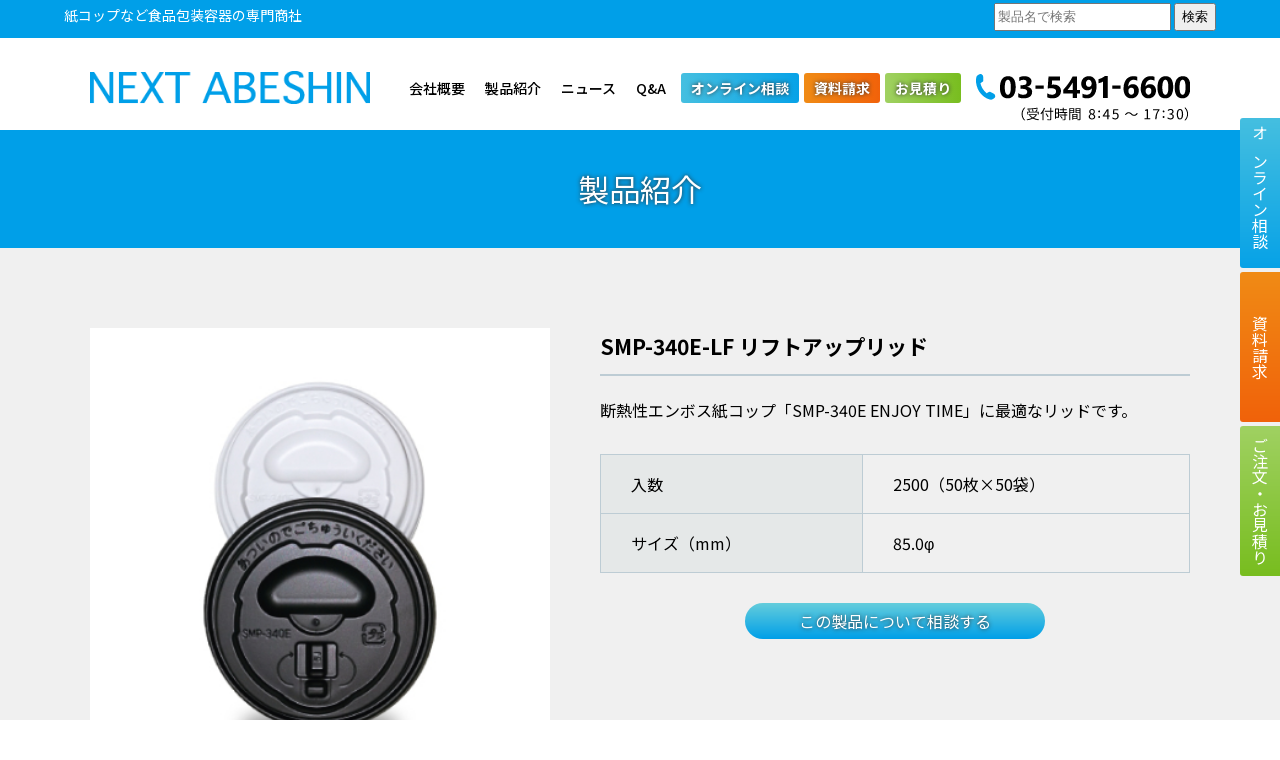

--- FILE ---
content_type: text/html; charset=UTF-8
request_url: https://abeshin.net/smp-340e-lf-ll/
body_size: 8743
content:
<!DOCTYPE html>
<html>
<head>
  <meta charset="UTF-8" />
    <meta name="viewport" content="width=device-width,initial-scale=1" />
    
  
  <meta name="format-detection" content="telephone=no">




		<!-- All in One SEO 4.5.8 - aioseo.com -->
		<title>製品紹介｜SMP-340E-LF リフトアップリッド | 株式会社アベシン</title>
		<meta name="description" content="株式会社アベシンの製品を紹介します。「SMP-340E-LF リフトアップリッド」は、優れた断熱性を持つエンボス紙コップ「SMP-340E ENJOY TIME」に最適なリッドです。セットでご利用ください。" />
		<meta name="robots" content="max-image-preview:large" />
		<meta name="google-site-verification" content="google-site-verification=RwkvbhZePFeYmKcd9CAcEioGdX47tZYihMQjwPyeRzE" />
		<link rel="canonical" href="https://abeshin.net/smp-340e-lf-ll/" />
		<meta name="generator" content="All in One SEO (AIOSEO) 4.5.8" />

		<!-- Google tag (gtag.js) -->
<script async src="https://www.googletagmanager.com/gtag/js?id=G-Y5QEPLCCG7"></script>
<script>
  window.dataLayer = window.dataLayer || [];
  function gtag(){dataLayer.push(arguments);}
  gtag('js', new Date());

  gtag('config', 'G-Y5QEPLCCG7');
</script>
		<meta property="og:locale" content="ja_JP" />
		<meta property="og:site_name" content="株式会社アベシン | 紙コップなど食品包装容器の専門商社" />
		<meta property="og:type" content="article" />
		<meta property="og:title" content="製品紹介｜SMP-340E-LF リフトアップリッド | 株式会社アベシン" />
		<meta property="og:description" content="株式会社アベシンの製品を紹介します。「SMP-340E-LF リフトアップリッド」は、優れた断熱性を持つエンボス紙コップ「SMP-340E ENJOY TIME」に最適なリッドです。セットでご利用ください。" />
		<meta property="og:url" content="https://abeshin.net/smp-340e-lf-ll/" />
		<meta property="article:published_time" content="2020-01-22T06:32:33+00:00" />
		<meta property="article:modified_time" content="2020-03-24T09:26:12+00:00" />
		<meta name="twitter:card" content="summary" />
		<meta name="twitter:title" content="製品紹介｜SMP-340E-LF リフトアップリッド | 株式会社アベシン" />
		<meta name="twitter:description" content="株式会社アベシンの製品を紹介します。「SMP-340E-LF リフトアップリッド」は、優れた断熱性を持つエンボス紙コップ「SMP-340E ENJOY TIME」に最適なリッドです。セットでご利用ください。" />
		<script type="application/ld+json" class="aioseo-schema">
			{"@context":"https:\/\/schema.org","@graph":[{"@type":"Article","@id":"https:\/\/abeshin.net\/smp-340e-lf-ll\/#article","name":"\u88fd\u54c1\u7d39\u4ecb\uff5cSMP-340E-LF \u30ea\u30d5\u30c8\u30a2\u30c3\u30d7\u30ea\u30c3\u30c9 | \u682a\u5f0f\u4f1a\u793e\u30a2\u30d9\u30b7\u30f3","headline":"SMP-340E-LF \u30ea\u30d5\u30c8\u30a2\u30c3\u30d7\u30ea\u30c3\u30c9","author":{"@id":"https:\/\/abeshin.net\/author\/abeshin-admin\/#author"},"publisher":{"@id":"https:\/\/abeshin.net\/#organization"},"image":{"@type":"ImageObject","url":"https:\/\/abeshin.net\/wp-content\/uploads\/2020\/01\/smp-340e-lf-\u30ea\u30d5\u30c8\u30a2\u30c3\u30d5\u309a\u30ea\u30c3\u30c8\u3099.jpg","width":500,"height":375},"datePublished":"2020-01-22T15:32:33+09:00","dateModified":"2020-03-24T18:26:12+09:00","inLanguage":"ja","mainEntityOfPage":{"@id":"https:\/\/abeshin.net\/smp-340e-lf-ll\/#webpage"},"isPartOf":{"@id":"https:\/\/abeshin.net\/smp-340e-lf-ll\/#webpage"},"articleSection":"SMP\u30b7\u30ea\u30fc\u30ba"},{"@type":"BreadcrumbList","@id":"https:\/\/abeshin.net\/smp-340e-lf-ll\/#breadcrumblist","itemListElement":[{"@type":"ListItem","@id":"https:\/\/abeshin.net\/#listItem","position":1,"name":"\u5bb6","item":"https:\/\/abeshin.net\/","nextItem":"https:\/\/abeshin.net\/smp-340e-lf-ll\/#listItem"},{"@type":"ListItem","@id":"https:\/\/abeshin.net\/smp-340e-lf-ll\/#listItem","position":2,"name":"SMP-340E-LF \u30ea\u30d5\u30c8\u30a2\u30c3\u30d7\u30ea\u30c3\u30c9","previousItem":"https:\/\/abeshin.net\/#listItem"}]},{"@type":"Organization","@id":"https:\/\/abeshin.net\/#organization","name":"\u682a\u5f0f\u4f1a\u793e\u30a2\u30d9\u30b7\u30f3","url":"https:\/\/abeshin.net\/"},{"@type":"Person","@id":"https:\/\/abeshin.net\/author\/abeshin-admin\/#author","url":"https:\/\/abeshin.net\/author\/abeshin-admin\/","name":"abeshin-admin","image":{"@type":"ImageObject","@id":"https:\/\/abeshin.net\/smp-340e-lf-ll\/#authorImage","url":"https:\/\/secure.gravatar.com\/avatar\/91efdc997b5286c1c68271a3d4e5e905?s=96&d=mm&r=g","width":96,"height":96,"caption":"abeshin-admin"}},{"@type":"WebPage","@id":"https:\/\/abeshin.net\/smp-340e-lf-ll\/#webpage","url":"https:\/\/abeshin.net\/smp-340e-lf-ll\/","name":"\u88fd\u54c1\u7d39\u4ecb\uff5cSMP-340E-LF \u30ea\u30d5\u30c8\u30a2\u30c3\u30d7\u30ea\u30c3\u30c9 | \u682a\u5f0f\u4f1a\u793e\u30a2\u30d9\u30b7\u30f3","description":"\u682a\u5f0f\u4f1a\u793e\u30a2\u30d9\u30b7\u30f3\u306e\u88fd\u54c1\u3092\u7d39\u4ecb\u3057\u307e\u3059\u3002\u300cSMP-340E-LF \u30ea\u30d5\u30c8\u30a2\u30c3\u30d7\u30ea\u30c3\u30c9\u300d\u306f\u3001\u512a\u308c\u305f\u65ad\u71b1\u6027\u3092\u6301\u3064\u30a8\u30f3\u30dc\u30b9\u7d19\u30b3\u30c3\u30d7\u300cSMP-340E ENJOY TIME\u300d\u306b\u6700\u9069\u306a\u30ea\u30c3\u30c9\u3067\u3059\u3002\u30bb\u30c3\u30c8\u3067\u3054\u5229\u7528\u304f\u3060\u3055\u3044\u3002","inLanguage":"ja","isPartOf":{"@id":"https:\/\/abeshin.net\/#website"},"breadcrumb":{"@id":"https:\/\/abeshin.net\/smp-340e-lf-ll\/#breadcrumblist"},"author":{"@id":"https:\/\/abeshin.net\/author\/abeshin-admin\/#author"},"creator":{"@id":"https:\/\/abeshin.net\/author\/abeshin-admin\/#author"},"image":{"@type":"ImageObject","url":"https:\/\/abeshin.net\/wp-content\/uploads\/2020\/01\/smp-340e-lf-\u30ea\u30d5\u30c8\u30a2\u30c3\u30d5\u309a\u30ea\u30c3\u30c8\u3099.jpg","@id":"https:\/\/abeshin.net\/smp-340e-lf-ll\/#mainImage","width":500,"height":375},"primaryImageOfPage":{"@id":"https:\/\/abeshin.net\/smp-340e-lf-ll\/#mainImage"},"datePublished":"2020-01-22T15:32:33+09:00","dateModified":"2020-03-24T18:26:12+09:00"},{"@type":"WebSite","@id":"https:\/\/abeshin.net\/#website","url":"https:\/\/abeshin.net\/","name":"\u682a\u5f0f\u4f1a\u793e\u30a2\u30d9\u30b7\u30f3","description":"\u7d19\u30b3\u30c3\u30d7\u306a\u3069\u98df\u54c1\u5305\u88c5\u5bb9\u5668\u306e\u5c02\u9580\u5546\u793e","inLanguage":"ja","publisher":{"@id":"https:\/\/abeshin.net\/#organization"}}]}
		</script>
		<!-- All in One SEO -->


<!-- Google Tag Manager for WordPress by gtm4wp.com -->
<script data-cfasync="false" data-pagespeed-no-defer>
	var gtm4wp_datalayer_name = "dataLayer";
	var dataLayer = dataLayer || [];
</script>
<!-- End Google Tag Manager for WordPress by gtm4wp.com --><script type="text/javascript">
window._wpemojiSettings = {"baseUrl":"https:\/\/s.w.org\/images\/core\/emoji\/14.0.0\/72x72\/","ext":".png","svgUrl":"https:\/\/s.w.org\/images\/core\/emoji\/14.0.0\/svg\/","svgExt":".svg","source":{"concatemoji":"https:\/\/abeshin.net\/wp-includes\/js\/wp-emoji-release.min.js?ver=6.1.9"}};
/*! This file is auto-generated */
!function(e,a,t){var n,r,o,i=a.createElement("canvas"),p=i.getContext&&i.getContext("2d");function s(e,t){var a=String.fromCharCode,e=(p.clearRect(0,0,i.width,i.height),p.fillText(a.apply(this,e),0,0),i.toDataURL());return p.clearRect(0,0,i.width,i.height),p.fillText(a.apply(this,t),0,0),e===i.toDataURL()}function c(e){var t=a.createElement("script");t.src=e,t.defer=t.type="text/javascript",a.getElementsByTagName("head")[0].appendChild(t)}for(o=Array("flag","emoji"),t.supports={everything:!0,everythingExceptFlag:!0},r=0;r<o.length;r++)t.supports[o[r]]=function(e){if(p&&p.fillText)switch(p.textBaseline="top",p.font="600 32px Arial",e){case"flag":return s([127987,65039,8205,9895,65039],[127987,65039,8203,9895,65039])?!1:!s([55356,56826,55356,56819],[55356,56826,8203,55356,56819])&&!s([55356,57332,56128,56423,56128,56418,56128,56421,56128,56430,56128,56423,56128,56447],[55356,57332,8203,56128,56423,8203,56128,56418,8203,56128,56421,8203,56128,56430,8203,56128,56423,8203,56128,56447]);case"emoji":return!s([129777,127995,8205,129778,127999],[129777,127995,8203,129778,127999])}return!1}(o[r]),t.supports.everything=t.supports.everything&&t.supports[o[r]],"flag"!==o[r]&&(t.supports.everythingExceptFlag=t.supports.everythingExceptFlag&&t.supports[o[r]]);t.supports.everythingExceptFlag=t.supports.everythingExceptFlag&&!t.supports.flag,t.DOMReady=!1,t.readyCallback=function(){t.DOMReady=!0},t.supports.everything||(n=function(){t.readyCallback()},a.addEventListener?(a.addEventListener("DOMContentLoaded",n,!1),e.addEventListener("load",n,!1)):(e.attachEvent("onload",n),a.attachEvent("onreadystatechange",function(){"complete"===a.readyState&&t.readyCallback()})),(e=t.source||{}).concatemoji?c(e.concatemoji):e.wpemoji&&e.twemoji&&(c(e.twemoji),c(e.wpemoji)))}(window,document,window._wpemojiSettings);
</script>
<style type="text/css">
img.wp-smiley,
img.emoji {
	display: inline !important;
	border: none !important;
	box-shadow: none !important;
	height: 1em !important;
	width: 1em !important;
	margin: 0 0.07em !important;
	vertical-align: -0.1em !important;
	background: none !important;
	padding: 0 !important;
}
</style>
	<link rel='stylesheet' id='wp-block-library-css' href='https://abeshin.net/wp-includes/css/dist/block-library/style.min.css?ver=6.1.9' type='text/css' media='all' />
<link rel='stylesheet' id='classic-theme-styles-css' href='https://abeshin.net/wp-includes/css/classic-themes.min.css?ver=1' type='text/css' media='all' />
<style id='global-styles-inline-css' type='text/css'>
body{--wp--preset--color--black: #000000;--wp--preset--color--cyan-bluish-gray: #abb8c3;--wp--preset--color--white: #ffffff;--wp--preset--color--pale-pink: #f78da7;--wp--preset--color--vivid-red: #cf2e2e;--wp--preset--color--luminous-vivid-orange: #ff6900;--wp--preset--color--luminous-vivid-amber: #fcb900;--wp--preset--color--light-green-cyan: #7bdcb5;--wp--preset--color--vivid-green-cyan: #00d084;--wp--preset--color--pale-cyan-blue: #8ed1fc;--wp--preset--color--vivid-cyan-blue: #0693e3;--wp--preset--color--vivid-purple: #9b51e0;--wp--preset--gradient--vivid-cyan-blue-to-vivid-purple: linear-gradient(135deg,rgba(6,147,227,1) 0%,rgb(155,81,224) 100%);--wp--preset--gradient--light-green-cyan-to-vivid-green-cyan: linear-gradient(135deg,rgb(122,220,180) 0%,rgb(0,208,130) 100%);--wp--preset--gradient--luminous-vivid-amber-to-luminous-vivid-orange: linear-gradient(135deg,rgba(252,185,0,1) 0%,rgba(255,105,0,1) 100%);--wp--preset--gradient--luminous-vivid-orange-to-vivid-red: linear-gradient(135deg,rgba(255,105,0,1) 0%,rgb(207,46,46) 100%);--wp--preset--gradient--very-light-gray-to-cyan-bluish-gray: linear-gradient(135deg,rgb(238,238,238) 0%,rgb(169,184,195) 100%);--wp--preset--gradient--cool-to-warm-spectrum: linear-gradient(135deg,rgb(74,234,220) 0%,rgb(151,120,209) 20%,rgb(207,42,186) 40%,rgb(238,44,130) 60%,rgb(251,105,98) 80%,rgb(254,248,76) 100%);--wp--preset--gradient--blush-light-purple: linear-gradient(135deg,rgb(255,206,236) 0%,rgb(152,150,240) 100%);--wp--preset--gradient--blush-bordeaux: linear-gradient(135deg,rgb(254,205,165) 0%,rgb(254,45,45) 50%,rgb(107,0,62) 100%);--wp--preset--gradient--luminous-dusk: linear-gradient(135deg,rgb(255,203,112) 0%,rgb(199,81,192) 50%,rgb(65,88,208) 100%);--wp--preset--gradient--pale-ocean: linear-gradient(135deg,rgb(255,245,203) 0%,rgb(182,227,212) 50%,rgb(51,167,181) 100%);--wp--preset--gradient--electric-grass: linear-gradient(135deg,rgb(202,248,128) 0%,rgb(113,206,126) 100%);--wp--preset--gradient--midnight: linear-gradient(135deg,rgb(2,3,129) 0%,rgb(40,116,252) 100%);--wp--preset--duotone--dark-grayscale: url('#wp-duotone-dark-grayscale');--wp--preset--duotone--grayscale: url('#wp-duotone-grayscale');--wp--preset--duotone--purple-yellow: url('#wp-duotone-purple-yellow');--wp--preset--duotone--blue-red: url('#wp-duotone-blue-red');--wp--preset--duotone--midnight: url('#wp-duotone-midnight');--wp--preset--duotone--magenta-yellow: url('#wp-duotone-magenta-yellow');--wp--preset--duotone--purple-green: url('#wp-duotone-purple-green');--wp--preset--duotone--blue-orange: url('#wp-duotone-blue-orange');--wp--preset--font-size--small: 13px;--wp--preset--font-size--medium: 20px;--wp--preset--font-size--large: 36px;--wp--preset--font-size--x-large: 42px;--wp--preset--spacing--20: 0.44rem;--wp--preset--spacing--30: 0.67rem;--wp--preset--spacing--40: 1rem;--wp--preset--spacing--50: 1.5rem;--wp--preset--spacing--60: 2.25rem;--wp--preset--spacing--70: 3.38rem;--wp--preset--spacing--80: 5.06rem;}:where(.is-layout-flex){gap: 0.5em;}body .is-layout-flow > .alignleft{float: left;margin-inline-start: 0;margin-inline-end: 2em;}body .is-layout-flow > .alignright{float: right;margin-inline-start: 2em;margin-inline-end: 0;}body .is-layout-flow > .aligncenter{margin-left: auto !important;margin-right: auto !important;}body .is-layout-constrained > .alignleft{float: left;margin-inline-start: 0;margin-inline-end: 2em;}body .is-layout-constrained > .alignright{float: right;margin-inline-start: 2em;margin-inline-end: 0;}body .is-layout-constrained > .aligncenter{margin-left: auto !important;margin-right: auto !important;}body .is-layout-constrained > :where(:not(.alignleft):not(.alignright):not(.alignfull)){max-width: var(--wp--style--global--content-size);margin-left: auto !important;margin-right: auto !important;}body .is-layout-constrained > .alignwide{max-width: var(--wp--style--global--wide-size);}body .is-layout-flex{display: flex;}body .is-layout-flex{flex-wrap: wrap;align-items: center;}body .is-layout-flex > *{margin: 0;}:where(.wp-block-columns.is-layout-flex){gap: 2em;}.has-black-color{color: var(--wp--preset--color--black) !important;}.has-cyan-bluish-gray-color{color: var(--wp--preset--color--cyan-bluish-gray) !important;}.has-white-color{color: var(--wp--preset--color--white) !important;}.has-pale-pink-color{color: var(--wp--preset--color--pale-pink) !important;}.has-vivid-red-color{color: var(--wp--preset--color--vivid-red) !important;}.has-luminous-vivid-orange-color{color: var(--wp--preset--color--luminous-vivid-orange) !important;}.has-luminous-vivid-amber-color{color: var(--wp--preset--color--luminous-vivid-amber) !important;}.has-light-green-cyan-color{color: var(--wp--preset--color--light-green-cyan) !important;}.has-vivid-green-cyan-color{color: var(--wp--preset--color--vivid-green-cyan) !important;}.has-pale-cyan-blue-color{color: var(--wp--preset--color--pale-cyan-blue) !important;}.has-vivid-cyan-blue-color{color: var(--wp--preset--color--vivid-cyan-blue) !important;}.has-vivid-purple-color{color: var(--wp--preset--color--vivid-purple) !important;}.has-black-background-color{background-color: var(--wp--preset--color--black) !important;}.has-cyan-bluish-gray-background-color{background-color: var(--wp--preset--color--cyan-bluish-gray) !important;}.has-white-background-color{background-color: var(--wp--preset--color--white) !important;}.has-pale-pink-background-color{background-color: var(--wp--preset--color--pale-pink) !important;}.has-vivid-red-background-color{background-color: var(--wp--preset--color--vivid-red) !important;}.has-luminous-vivid-orange-background-color{background-color: var(--wp--preset--color--luminous-vivid-orange) !important;}.has-luminous-vivid-amber-background-color{background-color: var(--wp--preset--color--luminous-vivid-amber) !important;}.has-light-green-cyan-background-color{background-color: var(--wp--preset--color--light-green-cyan) !important;}.has-vivid-green-cyan-background-color{background-color: var(--wp--preset--color--vivid-green-cyan) !important;}.has-pale-cyan-blue-background-color{background-color: var(--wp--preset--color--pale-cyan-blue) !important;}.has-vivid-cyan-blue-background-color{background-color: var(--wp--preset--color--vivid-cyan-blue) !important;}.has-vivid-purple-background-color{background-color: var(--wp--preset--color--vivid-purple) !important;}.has-black-border-color{border-color: var(--wp--preset--color--black) !important;}.has-cyan-bluish-gray-border-color{border-color: var(--wp--preset--color--cyan-bluish-gray) !important;}.has-white-border-color{border-color: var(--wp--preset--color--white) !important;}.has-pale-pink-border-color{border-color: var(--wp--preset--color--pale-pink) !important;}.has-vivid-red-border-color{border-color: var(--wp--preset--color--vivid-red) !important;}.has-luminous-vivid-orange-border-color{border-color: var(--wp--preset--color--luminous-vivid-orange) !important;}.has-luminous-vivid-amber-border-color{border-color: var(--wp--preset--color--luminous-vivid-amber) !important;}.has-light-green-cyan-border-color{border-color: var(--wp--preset--color--light-green-cyan) !important;}.has-vivid-green-cyan-border-color{border-color: var(--wp--preset--color--vivid-green-cyan) !important;}.has-pale-cyan-blue-border-color{border-color: var(--wp--preset--color--pale-cyan-blue) !important;}.has-vivid-cyan-blue-border-color{border-color: var(--wp--preset--color--vivid-cyan-blue) !important;}.has-vivid-purple-border-color{border-color: var(--wp--preset--color--vivid-purple) !important;}.has-vivid-cyan-blue-to-vivid-purple-gradient-background{background: var(--wp--preset--gradient--vivid-cyan-blue-to-vivid-purple) !important;}.has-light-green-cyan-to-vivid-green-cyan-gradient-background{background: var(--wp--preset--gradient--light-green-cyan-to-vivid-green-cyan) !important;}.has-luminous-vivid-amber-to-luminous-vivid-orange-gradient-background{background: var(--wp--preset--gradient--luminous-vivid-amber-to-luminous-vivid-orange) !important;}.has-luminous-vivid-orange-to-vivid-red-gradient-background{background: var(--wp--preset--gradient--luminous-vivid-orange-to-vivid-red) !important;}.has-very-light-gray-to-cyan-bluish-gray-gradient-background{background: var(--wp--preset--gradient--very-light-gray-to-cyan-bluish-gray) !important;}.has-cool-to-warm-spectrum-gradient-background{background: var(--wp--preset--gradient--cool-to-warm-spectrum) !important;}.has-blush-light-purple-gradient-background{background: var(--wp--preset--gradient--blush-light-purple) !important;}.has-blush-bordeaux-gradient-background{background: var(--wp--preset--gradient--blush-bordeaux) !important;}.has-luminous-dusk-gradient-background{background: var(--wp--preset--gradient--luminous-dusk) !important;}.has-pale-ocean-gradient-background{background: var(--wp--preset--gradient--pale-ocean) !important;}.has-electric-grass-gradient-background{background: var(--wp--preset--gradient--electric-grass) !important;}.has-midnight-gradient-background{background: var(--wp--preset--gradient--midnight) !important;}.has-small-font-size{font-size: var(--wp--preset--font-size--small) !important;}.has-medium-font-size{font-size: var(--wp--preset--font-size--medium) !important;}.has-large-font-size{font-size: var(--wp--preset--font-size--large) !important;}.has-x-large-font-size{font-size: var(--wp--preset--font-size--x-large) !important;}
.wp-block-navigation a:where(:not(.wp-element-button)){color: inherit;}
:where(.wp-block-columns.is-layout-flex){gap: 2em;}
.wp-block-pullquote{font-size: 1.5em;line-height: 1.6;}
</style>
<link rel="https://api.w.org/" href="https://abeshin.net/wp-json/" /><link rel="alternate" type="application/json" href="https://abeshin.net/wp-json/wp/v2/posts/607" /><link rel="EditURI" type="application/rsd+xml" title="RSD" href="https://abeshin.net/xmlrpc.php?rsd" />
<link rel="wlwmanifest" type="application/wlwmanifest+xml" href="https://abeshin.net/wp-includes/wlwmanifest.xml" />
<meta name="generator" content="WordPress 6.1.9" />
<link rel='shortlink' href='https://abeshin.net/?p=607' />
<link rel="alternate" type="application/json+oembed" href="https://abeshin.net/wp-json/oembed/1.0/embed?url=https%3A%2F%2Fabeshin.net%2Fsmp-340e-lf-ll%2F" />
<link rel="alternate" type="text/xml+oembed" href="https://abeshin.net/wp-json/oembed/1.0/embed?url=https%3A%2F%2Fabeshin.net%2Fsmp-340e-lf-ll%2F&#038;format=xml" />

<!-- Google Tag Manager for WordPress by gtm4wp.com -->
<!-- GTM Container placement set to footer -->
<script data-cfasync="false" data-pagespeed-no-defer>
	var dataLayer_content = {"pagePostType":"post","pagePostType2":"single-post","pageCategory":["p_smp"],"pagePostAuthor":"abeshin-admin"};
	dataLayer.push( dataLayer_content );
</script>
<script data-cfasync="false">
(function(w,d,s,l,i){w[l]=w[l]||[];w[l].push({'gtm.start':
new Date().getTime(),event:'gtm.js'});var f=d.getElementsByTagName(s)[0],
j=d.createElement(s),dl=l!='dataLayer'?'&l='+l:'';j.async=true;j.src=
'//www.googletagmanager.com/gtm.'+'js?id='+i+dl;f.parentNode.insertBefore(j,f);
})(window,document,'script','dataLayer','GTM-P275KBCC');
</script>
<!-- End Google Tag Manager -->
<!-- End Google Tag Manager for WordPress by gtm4wp.com --><link rel="icon" href="https://abeshin.net/wp-content/uploads/2020/03/cropped-favicon-32x32.png" sizes="32x32" />
<link rel="icon" href="https://abeshin.net/wp-content/uploads/2020/03/cropped-favicon-192x192.png" sizes="192x192" />
<link rel="apple-touch-icon" href="https://abeshin.net/wp-content/uploads/2020/03/cropped-favicon-180x180.png" />
<meta name="msapplication-TileImage" content="https://abeshin.net/wp-content/uploads/2020/03/cropped-favicon-270x270.png" />
		<style type="text/css" id="wp-custom-css">
			/* 取り急ぎスタイル追記 */

.alignright {
float: right;
padding-left: 1.25rem;
margin: 0px 15px 0 15px;
}
.alignleft {
float: left;
padding-right: 1.25rem;
margin: 0px 15p 0 15px;
}
.clear {
clear: both;
}



		</style>
		
<link rel="stylesheet" type="text/css" href="https://abeshin.net/wp-content/themes/tmp/css/html5reset.css" />
<link rel="stylesheet" type="text/css" href="https://abeshin.net/wp-content/themes/tmp/css/style.css" />




    <link rel="stylesheet" type="text/css" href="https://abeshin.net/wp-content/themes/tmp/css/page.css" />
  
  <link rel="stylesheet" type="text/css" href="https://cdnjs.cloudflare.com/ajax/libs/slick-carousel/1.8.1/slick.min.css"/>
  <link rel="stylesheet" type="text/css" href="https://cdnjs.cloudflare.com/ajax/libs/slick-carousel/1.8.1/slick-theme.min.css"/>
  <link rel="stylesheet" type="text/css" href="https://abeshin.net/wp-content/themes/tmp/css/product.css" />






</head>

<body>
    
      <div id="js-sp_menu_btn" class="sp_menu_btn">
        <span></span>
        <span></span>
        <span></span>
      </div>
      <header class="header" role="banner">
        <div class="header__top">
          <span>紙コップなど食品包装容器の専門商社</span>
          <div class="header__form">
          <form id="form" action="https://abeshin.net/" method="get">
          <input id="s-box" name="s" type="text" placeholder="製品名で検索"/>
          <button type="submit" id="s-btn-area">
          検索</button>
          </form>
          </div>
      </div>
        <div class="header__midle">
  <div class="header__ttl">
        <p class="">
      <a href="/">
              <img src="https://abeshin.net/wp-content/themes/tmp/img/common/logo-b.png" alt="logo" />
              </a>
    </p>
      </div>
  <div class="header__nav">
    <nav class="gnav inner" id="" role="navigation">
      <ul class="gnav__list">
        <li class="gnav__listItem">
          <a href="https://abeshin.net/company/">会社概要</a>
          <ul class="gnav__child">
            <li class="pc-tb"><a href="https://abeshin.net/company/">会社概要</a></li>
            <li><a href="https://abeshin.net/company/philosophy/">企業理念</a></li>
            <li><a href="https://abeshin.net/company/history/">歴史</a></li>
          </ul>
        </li>
        <li class="gnav__listItem">
          <a href="https://abeshin.net/product/">製品紹介</a>
          <!-- <ul class="gnav__child">
          <li><a href="#original">オリジナルグッズ</a></li>
              <li><a href="#hotdrink">ホットドリンク</a></li>
              <li><a href="#coldrink">コールドドリンク</a></li>
              <li><a href="#food">フード</a></li>
              <li><a href="#tableware">テーブルウェア</a></li>
              <li><a href="#sideitem">サイドアイテム</a> </li>
          </ul> -->
          </li>
          <li class="gnav__listItem">
            <a href="/news/">ニュース</a>
          </li>
          <li class="gnav__listItem"><a href="https://abeshin.net/faq/">Q&A</a> </li>
      </ul>
      <div class="header__form_sp">
          <form id="form" action="https://abeshin.net/" method="get">
          <input id="s-box" name="s" type="text" placeholder="製品名で検索"/>
          <button type="submit" id="s-btn-area">
          検索</button>
          </form>
      </div>
    </nav>
    <div class="header__btnOnline"><a href="https://abeshin.net/toiawase/online/">オンライン相談</a></div>
    <div class="header__btnSiryo"><a href="https://abeshin.net/toiawase/siryouseikyu/">資料請求</a></div>
    <div class="header__btnMitsumori"><a href="https://abeshin.net/toiawase/mitsumori/">お見積り</a></div>
    <div class="header__tel">
      <a href="tel:03-5491-6600"><img src="https://abeshin.net/wp-content/themes/tmp/img/common/header_tel.svg" alt="03-5491-6600（受付時間  8:45～17:30）"></a></div>
  </div>
</div>
      </header>
    <!--  <div class="fix_header" role="banner">-->
          <!-- </div> -->
    <div id="wrapper">







     <div class="contents productWrap">
  <p class="item__ttl">製品紹介</p>
    
  <section class="pageCont">
    <div class="itemBox">
      <div class="itemImg">
        <div id="js-item_slider" class="slider">
                              <div><img src="https://abeshin.net/wp-content/uploads/2020/01/smp-340e-lf-リフトアップリッド.jpg"></div>
           </div>
      </div>
      <div class="itemDet">
        <h1 class="itemDet__ttl">
          SMP-340E-LF リフトアップリッド        </h1>
                <p class="itemDet__txt">
          断熱性エンボス紙コップ「SMP-340E ENJOY TIME」に最適なリッドです。        </p>
                        <table class="itemDet__tbl">
                              <tr>
            <th>入数</th>
            <td>
              2500（50枚×50袋）            </td>
          </tr>
                              <tr>
            <th>サイズ（mm）</th>
            <td>
              85.0φ            </td>
          </tr>
          			 
          	

			           


          	
          
                     </table>
         
                <a class="btn-blue" href="https://abeshin.net/toiawase/mitsumori/?product=SMP-340E-LF+%E3%83%AA%E3%83%95%E3%83%88%E3%82%A2%E3%83%83%E3%83%97%E3%83%AA%E3%83%83%E3%83%89&num=2500%EF%BC%8850%E6%9E%9A%C3%9750%E8%A2%8B%EF%BC%89&size=85.0%CF%86">この製品について相談する</a>
        
        </div>
    </div>

  </section>

  

  

  <section class="pageCont kanren">
    <h2 class="kanren__ttl">関連商品</h2>
          <div class="productBox">
                <div class="productBox__item">
          <a href="https://abeshin.net/smp-260e-et/" class="">

            <div class="productBox__img"><img src="https://abeshin.net/wp-content/uploads/2020/01/smp-260e-enjoy-time-300x225.jpg" alt="SMP-260E ENJOY TIME（断熱性エンボス紙コップ）" /></div>
            <p class="productBox__ttl"><img src="https://abeshin.net/wp-content/themes/tmp/img/common/icon-delta-b.svg"><span>SMP-260E ENJOY TIME（断熱性エンボス紙コップ）</span></p>
          </a>
        </div>
        
                <div class="productBox__item">
          <a href="https://abeshin.net/smp-260e-hd/" class="">

            <div class="productBox__img"><img src="https://abeshin.net/wp-content/uploads/2020/01/SMP-260E-hotdrink-300x225.jpg" alt="SMP-260E ホットドリンク（断熱性エンボス紙コップ）" /></div>
            <p class="productBox__ttl"><img src="https://abeshin.net/wp-content/themes/tmp/img/common/icon-delta-b.svg"><span>SMP-260E ホットドリンク（断熱性エンボス紙コップ）</span></p>
          </a>
        </div>
        
                <div class="productBox__item">
          <a href="https://abeshin.net/smp-260e-f-dl/" class="">

            <div class="productBox__img"><img src="https://abeshin.net/wp-content/uploads/2020/01/smp-260e-300x225.jpg" alt="SMP-260E-F ドリンキングリッド" /></div>
            <p class="productBox__ttl"><img src="https://abeshin.net/wp-content/themes/tmp/img/common/icon-delta-b.svg"><span>SMP-260E-F ドリンキングリッド</span></p>
          </a>
        </div>
        
                <div class="productBox__item">
          <a href="https://abeshin.net/smp-260e-lf-ll/" class="">

            <div class="productBox__img"><img src="https://abeshin.net/wp-content/uploads/2020/01/smp-260e-lf-リフトアプリッド-300x225.jpg" alt="SMP-260E-LF リフトアップリッド" /></div>
            <p class="productBox__ttl"><img src="https://abeshin.net/wp-content/themes/tmp/img/common/icon-delta-b.svg"><span>SMP-260E-LF リフトアップリッド</span></p>
          </a>
        </div>
        
                <div class="productBox__item">
          <a href="https://abeshin.net/smp-340e-et/" class="">

            <div class="productBox__img"><img src="https://abeshin.net/wp-content/uploads/2020/01/smp-340e-enjoy-time-300x225.jpg" alt="SMP-340E ENJOY TIME（断熱性エンボス紙コップ）" /></div>
            <p class="productBox__ttl"><img src="https://abeshin.net/wp-content/themes/tmp/img/common/icon-delta-b.svg"><span>SMP-340E ENJOY TIME（断熱性エンボス紙コップ）</span></p>
          </a>
        </div>
        
                <div class="productBox__item">
          <a href="https://abeshin.net/smp-340e-f-dl/" class="">

            <div class="productBox__img"><img src="https://abeshin.net/wp-content/uploads/2020/01/260E-F-drinkingriddo-300x225.jpg" alt="SMP-340E-F ドリンキングリッド" /></div>
            <p class="productBox__ttl"><img src="https://abeshin.net/wp-content/themes/tmp/img/common/icon-delta-b.svg"><span>SMP-340E-F ドリンキングリッド</span></p>
          </a>
        </div>
        
                                                                                                                                                                                                                                                                                                                                                                                                                                                                                                                                                                                                                                                                                                                                                                                                                                                                                                                                                                                                                                                                                                                                                                                                                                                                                                                                                                                                                                                                                                                                                                                                                                                                                                                                                                                                                                                                                                                                                                                                                                                                                                                                                                                                                                                                                                                                                                                                                                                                                                                                                                                                                                                                                                                                                                                                                                                                                                                                                                                                                                                                                                                                                                                                                                                                                                                                                                                                                                                                                                                                                                                                                                                                                                                                                                                                                                                                                                                                                                                                                                                                                                                                                                                                                                                                                                                                                                                                                                                                                                                                                                                                                                                                                                                                                                                                                                                                                                                                                                                                                                                                                                                                                                                                         
      </div>

      

  </section>


  <section class="btn">
  <a href="https://abeshin.net/product/" class="btn-blue">製品紹介一覧に戻る</a>
  </section>
</div>
<!--contents end-->
<!--<p id="pagetop"><a href="#"><img src="img/common/pagetop.png" alt="pagetop"></a></p>-->
<footer class="footer" role="contentinfo">
  <div class="footer__wrap">
    <div class="footer__cmp">
      <p class="footerCmp__logo"><img src="https://abeshin.net/wp-content/themes/tmp/img/common/logo-b.png" alt="logo" /></p>
      <p class="footerCmp__txt"> 〒158-0096 東京都世田谷区玉川台 1-5-10<br>TEL 03-5491-6600 （代） 受付時間 <span>8:45 ～ 17:30</span><br>FAX 03-5491-6611 </p>
    </div>
    <nav class="footerNav" id="" role="navigation">
      <ul class="footerNav__list">
        <li class="footerNav__listItem"> <a href="https://abeshin.net/company/">会社概要</a>
          <ul class="footerNav__child">
            <li><a href="https://abeshin.net/company/">会社概要</a></li>
            <li><a href="https://abeshin.net/company/philosophy/">企業理念</a></li>
            <li><a href="https://abeshin.net/company/history/">歴史</a></li>
          </ul>
        </li>
        <li class="footerNav__listItem"> <a href="https://abeshin.net/product/">製品紹介</a>
          <ul class="footerNav__child">
            <li><a href="https://abeshin.net/product/p_product/p_original-goods/">オリジナルグッズ</a></li>
              <li><a href="https://abeshin.net/product/p_product/p_hotdrink/">ホットドリンク</a></li>
              <li><a href="https://abeshin.net/product/p_product/p_colddrink/">コールドドリンク</a></li>
              <li><a href="https://abeshin.net/product/p_product/p_food/">フード</a></li>
              <li><a href="https://abeshin.net/product/p_product/p_tableware/">テーブルウェア</a></li>
              <li><a href="https://abeshin.net/product/p_product/p_sideitem/">サイドアイテム</a> </li>
          </ul>
          </li>
          <li class="footerNav__listItem"> <a href="/news/">ニュース</a> </li>
          <li><a href="https://abeshin.net/faq/">Q&A</a> </li>
          <li class="footerNav__listItem"> <span>お問い合わせ</span>
          <ul class="footerNav__child">
          <li class="footerNav__listItem"><a href="https://abeshin.net/toiawase/online/">オンライン相談</a></li>
          <li class="footerNav__listItem"> <a href="https://abeshin.net/toiawase/siryouseikyu/">資料請求</a> </li>
          <li class="footerNav__listItem"> <a href="https://abeshin.net/toiawase/mitsumori/">ご注文・お見積り</a> </li>
		  <li class="footerNav__listItem"> <a href="https://abeshin.net/privacy-policy/">個人情報保護方針</a> </li>
          </ul>
      </ul>
    </nav>
  </div>
  <div class="footter__btn">
    <div class="footer__btnWrap">
      <div class="footer__btnOnline"><a href="https://abeshin.net/toiawase/online/">オンライン相談</a></div>
      <div class="footer__btnSiryo"><a href="https://abeshin.net/toiawase/siryouseikyu/">資料請求</a></div>
      <div class="footer__btnMitsumori"><a href="https://abeshin.net/toiawase/mitsumori/">ご注文<span>・</span><br class="sp">お見積り</a></div>
      <div class="footer__tel"><a href="tel:03-5491-6600"><img src="https://abeshin.net/wp-content/themes/tmp/img/common/icon-tel.svg" alt="03-5491-6600"></a></div>
    </div>
  </div>
  <div class="footer__bottom">Copyright © abeshin.net All Rights Reserved. </div>
</footer>
<script src="https://ajax.googleapis.com/ajax/libs/jquery/3.4.1/jquery.min.js"></script>
<script src="https://abeshin.net/wp-content/themes/tmp/js/ofi.min.js"></script>
<script src="https://cdnjs.cloudflare.com/ajax/libs/slick-carousel/1.8.1/slick.min.js"></script>
<script src="https://abeshin.net/wp-content/themes/tmp/js/script.js"></script>

<!-- GTM Container placement set to footer -->
<!-- Google Tag Manager (noscript) -->
				<noscript><iframe src="https://www.googletagmanager.com/ns.html?id=GTM-P275KBCC" height="0" width="0" style="display:none;visibility:hidden" aria-hidden="true"></iframe></noscript>
<!-- End Google Tag Manager (noscript) --><script type='text/javascript' src='https://abeshin.net/wp-content/plugins/duracelltomi-google-tag-manager/js/gtm4wp-form-move-tracker.js?ver=1.16.1' id='gtm4wp-form-move-tracker-js'></script>
 </div>
<!--wraaper end--><script>
  $("document").ready(function(){
    $('#js-item_slider').slick({
      //autoplay: true,
      arrows:false,
      dots:true,
      customPaging: function(slick,index) {
          var targetImage = slick.$slides.eq(index).find('img').attr('src');
          return '<img src=" ' + targetImage + ' "/>';    }
    });
  }); 
  $(window).on('load resize', function(){
      var w = $('.slick-dots li').width() ;
      $('.slick-dots li').css('height', w);
      var slidew = $('.slick-slide').width() ;
      $('.slick-slide').css('height', slidew);
  });
</script>




</body>
</html>

--- FILE ---
content_type: text/css
request_url: https://abeshin.net/wp-content/themes/tmp/css/style.css
body_size: 3177
content:
@charset "UTF-8";
@import url("https://fonts.googleapis.com/css?family=Noto+Sans+JP:400,500,700,900&display=swap&subset=japanese");
@media only screen and (max-width:768px) {
  img {
    max-width: 100%;
    height: auto
  }
}

a {
  color: #000;
  text-decoration: none
}

a:hover, a:hover img, input[type=button]:hover, input[type=submit]:hover {
  text-decoration: none;
  cursor: pointer;
  opacity: 0.7;
  filter: alpha(opacity=70);
  -ms-filter: "alpha(opacity=80)"
}

th {
  font-weight: normal;
  text-align: left
}

.align-right {
  text-align: right
}

.align-center {
  text-align: center
}
.txt-red {
  color: #ff0000;
}
.flexWlap--sb {
  display: -webkit-box;
  display: -ms-flexbox;
  display: flex;
  -webkit-box-pack: justify;
  -ms-flex-pack: justify;
  justify-content: space-between
}

@media only screen and (max-width:768px) {
  .flexWlap--sp-100 {
    display: block
  }
  .flexWlap--sp-100>* {
    width: 100%!important
  }
}

.btn-blue {
  background: -webkit-gradient(linear, left bottom, left top, from(#009FE8), to(#64CDDC));
  background: -o-linear-gradient(bottom, #009FE8, #64CDDC);
  background: linear-gradient(to top, #009FE8, #64CDDC);
  border-radius: 3px;
  text-align: center;
  text-shadow: 0px 0px 4px #333;
  height: 36px;
  line-height: 36px;
  color: #fff;
  display: block;
  width: 300px;
  max-width: 100%;
  border-radius: 20px;
  font-size: 1.6rem;
  margin: 0 auto
}

.sp {
  display: none!important
}

.pc-tb {
  display: block!important
}

@media only screen and (max-width:1100px) {
  .pc-tb {
    display: none!important
  }
}

@media only screen and (max-width:768px) {
  .pc {
    display: none!important
  }
  .sp {
    display: block!important
  }
}

* {
  -webkit-box-sizing: border-box;
  box-sizing: border-box
}

html {
  min-height: 100vh;
  font-size: 62.5%;
  color: #000;
  width: 100%;
  overflow-x: hidden
}

body {
  -webkit-text-size-adjust: 100%;
  font-family: "Noto Sans JP", sans-serif;
  font-size: 1.6rem;
  line-height: calc(28/16);
  word-break: break-all;
  height: 100%;
  width: 100%;
  overflow-x: hidden;
  position: relative
}

@media only screen and (max-width:768px) {
  body {
    font-size: 1.4rem;
    line-height: 1.6
  }
}

#wrapper {
  width: 100%;
  min-height: 100vh;
  overflow-x: hidden
}

@media only screen and (max-width:1100px) {
  #wrapper {
    margin-top: 66px;
    min-height: calc(100vh - 66px)
  }
}

.sp-active #wrapper {
  height: 100vh;
  overflow: hidden
}

footer, header {
  width: 100%;
  margin: 0 auto
}

@media only screen and (max-width:768px) {
  footer, header {
    width: 100%;
    margin: 0 auto
  }
}

.header {
  position: relative;
  height: 130px;
  z-index: 4
}

.header__top {
  background: #009fe8;
  color: #fff;
  font-size: 1.4rem;
  height: 30px;
  line-height: 30px
}

.header__top span {
  width: calc(1100 / 1280 * 100%);
  max-width: 1100px;
  margin: 0 auto;
  display: block
}

.header__midle {
  display: -webkit-box;
  display: -ms-flexbox;
  display: flex;
  -webkit-box-pack: justify;
  -ms-flex-pack: justify;
  justify-content: space-between;
  width: calc(1100 / 1280 * 100%);
  max-width: 1100px;
  -webkit-box-align: center;
  -ms-flex-align: center;
  align-items: center;
  margin: 0 auto;
  line-height: 1;
  height: 100px
}

.header__ttl img {
  height: auto;
  width: 280px;
  max-width: inherit
}

.header__nav {
  display: -webkit-box;
  display: -ms-flexbox;
  display: flex;
  -webkit-box-align: center;
  -ms-flex-align: center;
  align-items: center
}

.header__tel {
  margin-left: 15px;
  margin-top: 20px
}

.header__tel img {
  height: auto;
  width: 214.5px
}

.header__tel span {
  display: block;
  padding-top: 10px;
  font-size: 1.4rem;
  font-weight: 400
}

.header__btnOnline a, .header__btnMitsumori a, .header__btnSiryo a {
  display: block;
  color: #fff;
  font-size: 1.4rem;
  padding: 0 10px;
  word-break: keep-all;
  height: 30px;
  line-height: 30px;
  font-weight: 700;
  border-radius: 3px;
  text-align: center;
  text-shadow: 0px 0px 4px #333
}

.header__btnOnline a {
  background: -webkit-gradient(linear, left top, right top, from(#45bfe0), to(#07a2e7));
  background: -o-linear-gradient(left, #45bfe0, #07a2e7);
  background: linear-gradient(to right, #45bfe0, #07a2e7);
  margin-left: 15px
}

.header__btnSiryo a {
  background: -webkit-gradient(linear, left top, right top, from(#f08b15), to(#f1620a));
  background: -o-linear-gradient(left, #f08b15, #f1620a);
  background: linear-gradient(to right, #f08b15, #f1620a);
  margin-left: 5px
}

.header__btnMitsumori a {
  background: -webkit-gradient(linear, left top, right top, from(#a0d162), to(#78bd1f));
  background: -o-linear-gradient(left, #a0d162, #78bd1f);
  background: linear-gradient(to right, #a0d162, #78bd1f);
  margin-left: 5px
}

.gnav__list {
  display: -webkit-box;
  display: -ms-flexbox;
  display: flex;
  -webkit-box-pack: justify;
  -ms-flex-pack: justify;
  justify-content: space-between
}

.gnav__listItem {
  text-align: center;
  position: relative;
  height: 100px;
  line-height: 100px
}

.gnav__listItem+.gnav__listItem {
  margin-left: 20px
}

.gnav__listItem a {
  display: block;
  font-size: 1.4rem;
  font-weight: 500
}

.gnav__child {
  display: none
}

.gnav__listItem:hover .gnav__child {
  display: inline-block;
  background: #fff;
  background: rgba(255, 255, 255, 0.9);
  position: absolute;
  left: -30px;
  top: 99px;
  min-width: 160px;
  line-height: 1.2rem;
  white-space: nowrap
}

.gnav__listItem:hover .gnav__child a {
  padding: 10px 20px;
  border-bottom: 1px solid #ccc
}

.sp_menu_btn {
  display: none
}

@media only screen and (max-width:1200px) {
  .gnav__listItem:hover .gnav__child {
    display: inherit;
    background: inherit;
    background: inherit;
    position: relative;
    left: inherit;
    top: inherit;
    min-width: inherit;
    line-height: inherit
  }
  .gnav__listItem:hover .gnav__child a {
    padding: 15px 5px
  }
  .header {
    height: 66px;
    position: fixed;
    top: 0;
    left: 0
  }
  .header__top {
    height: 16px;
    line-height: inherit;
    font-size: 1rem
  }
  .header__top span {
    width: 100%;
    padding: 0 20px
  }
  .header__midle {
    height: 50px;
    background: #fff;
    width: 100%;
    max-width: inherit;
    padding: 0 20px
  }
  .header__ttl img {
    height: 30px;
    width: auto
  }
  .header__btnOnline, .header__btnMitsumori, .header__btnSiryo, .header__tel {
    display: none
  }
  .header__nav {
    display: block;
    width: 100%;
    min-height: 100vh;
    overflow-y: scroll;
    position: absolute;
    background: rgba(3, 159, 232, 0.9);
    left: 100%;
    top: 0;
    padding: 30px;
    -webkit-transition-duration: 0.3s;
    -o-transition-duration: 0.3s;
    transition-duration: 0.3s;
    -webkit-transition-delay: 0.1s;
    -o-transition-delay: 0.1s;
    transition-delay: 0.1s;
    z-index: 9999;
    padding-bottom: 100px
  }
  .gnav__list {
    display: block;
    margin-top: 30px
  }
  .gnav__list a {
    color: #fff;
    padding: 15px 5px;
    border-bottom: 1px solid
  }
  .sp-active .header__nav {
    left: 0
  }
  .gnav__listItem {
    text-align: left;
    position: relative;
    line-height: inherit;
    height: inherit
  }
  .gnav__listItem+.gnav__listItem {
    margin-left: 0
  }
  .gnav__child {
    display: block;
    position: relative;
    left: inherit;
    top: inherit;
    line-height: inherit;
    padding: inherit
  }
  .gnav__child a {
    color: #fff;
    padding: 15px 5px;
    border-bottom: 1px solid
  }
  .sp_menu_btn {
    display: block;
    z-index: 5;
    width: 50px;
    height: 50px;
    position: fixed;
    right: 10px;
    cursor: pointer;
    top: 15px
  }
  .sp_menu_btn span {
    display: block;
    height: 2px;
    background: -webkit-gradient(linear, left top, right top, from(#019fe6), to(#77bd21));
    background: -o-linear-gradient(left, #019fe6, #77bd21);
    background: linear-gradient(to right, #019fe6, #77bd21);
    width: 80%;
    position: absolute;
    left: 10%;
    -webkit-transition-duration: 0.3s;
    -o-transition-duration: 0.3s;
    transition-duration: 0.3s;
    -webkit-transition-delay: 0.1s;
    -o-transition-delay: 0.1s;
    transition-delay: 0.1s
  }
  .sp_menu_btn span:first-child {
    top: 15px
  }
  .sp_menu_btn span:nth-child(2) {
    top: 25px
  }
  .sp_menu_btn span:nth-child(3) {
    top: 35px
  }
  .sp-active .sp_menu_btn span:first-child {
    -webkit-transform: rotate(-45deg);
    -ms-transform: rotate(-45deg);
    transform: rotate(-45deg);
    top: 25px;
    background: #fff
  }
  .sp-active .sp_menu_btn span:nth-child(2) {
    display: none
  }
  .sp-active .sp_menu_btn span:nth-child(3) {
    -webkit-transform: rotate(-135deg);
    -ms-transform: rotate(-135deg);
    transform: rotate(-135deg);
    top: 25px;
    background: #fff
  }
}

#pagetop {
  position: fixed;
  bottom: 30px;
  right: 20px
}

#pagetop a {
  display: table-cell;
  z-index: 999;
  padding: 5px;
  border-radius: 30px;
  width: 35px;
  height: 35px;
  background-color: #ffd23e;
  color: #fff;
  font-weight: bold;
  text-decoration: none;
  text-align: center;
  vertical-align: middle
}

#pagetop img {
  width: 20px;
  height: auto
}

.footer:before {
  background: -webkit-gradient(linear, left top, right top, from(#019fe6), to(#77bd21));
  background: -o-linear-gradient(left, #019fe6, #77bd21);
  background: linear-gradient(to right, #019fe6, #77bd21);
  width: 100%;
  height: 2px;
  content: "";
  display: block
}

.footer__wrap {
  display: -webkit-box;
  display: -ms-flexbox;
  display: flex;
  -webkit-box-align: start;
  -ms-flex-align: start;
  align-items: flex-start;
  padding: 40px 0 70px;
  width: calc(1100 / 1280 * 100%);
  max-width: 1100px;
  margin: 0 auto
}

@media only screen and (max-width:768px) {
  .footer__wrap {
    display: block
  }
}

.footerCmp__logo img {
  width: 250px;
  height: auto
}

.footerCmp__txt {
  font-size: 1.4rem;
  line-height: 1.8
}

.footerCmp__txt span {
  letter-spacing: 0.1em
}

.footerNav {
  margin-left: 98px
}

@media only screen and (max-width:1100px) {
  .footerNav {
    margin-left: 20px
  }
}

@media only screen and (max-width:768px) {
  .footerNav {
    display: none
  }
}

.footerNav__list {
  display: -webkit-box;
  display: -ms-flexbox;
  display: flex;
  margin-top: -4px
}

.footerNav__list>li+li {
  margin-left: 55px
}

@media only screen and (max-width:1100px) {
  .footerNav__list>li+li {
    margin-left: 20px
  }
}

.footerNav__list a {
  display: inline-block;
  font-size: 1.4rem;
  line-height: 1
}

@media only screen and (max-width:1100px) {
  .footerNav__list a {
    font-size: 1.2rem
  }
}

.footerNav__list>li>a {
  font-weight: 500;
  position: relative
}

.footerNav__list>li>span {
  position: relative;
}

.footerNav__list>li>a:after, .footerNav__list>li>span:after {
  background: #009fe8;
  margin-left: -3%;
  width: 112%;
  position: absolute;
  height: 2px;
  content: "";
  bottom: -8px;
  left: -3%
}

.footerNav__child {
  margin-top: 18px
}

.footter__btn {
  position: fixed;
  z-index: 99999;
  right: 0;
  bottom: 20%;
  -webkit-writing-mode: vertical-rl;
  -ms-writing-mode: tb-rl;
  writing-mode: vertical-rl
}

.footer__btnWrap>div {
  display: inline-block;
  height: 150px;
  width: 40px;
  line-height: 40px;
  border-radius: 3px 0 0 3px;
  text-align: center
}

.footer__btnWrap>div a {
  color: #fff
}

.footer__btnOnline {
  background: -webkit-gradient(linear, left top, right bottom, from(#45bfe0), to(#07a2e7));
  background: -o-linear-gradient(left, #45bfe0, #07a2e7);
  background: linear-gradient(to bottom, #45bfe0, #07a2e7)
}

.footer__btnWrap .footer__btnSiryo {
  background: -webkit-gradient(linear, left top, right bottom, from(#f08b15), to(#f1620a));
  background: -o-linear-gradient(left, #f08b15, #f1620a);
  background: linear-gradient(to bottom, #f08b15, #f1620a)
}

.footer__btnWrap .footer__btnMitsumori {
  background: -webkit-gradient(linear, left top, right bottom, from(#a0d162), to(#78bd1f));
  background: -o-linear-gradient(left, #a0d162, #78bd1f);
  background: linear-gradient(to bottom, #a0d162, #78bd1f)
}

.footer__btnWrap .footer__tel {
  display: none
}

@media only screen and (max-width:768px) {
  .footter__btn:before {
    background: -webkit-gradient(linear, left top, right top, from(#019fe6), to(#77bd21));
    background: -o-linear-gradient(left, #019fe6, #77bd21);
    background: linear-gradient(to right, #019fe6, #77bd21);
    width: 100%;
    height: 2px;
    content: "";
    display: block
  }
  .footter__btn {
    display: block;
    position: fixed;
    bottom: 0;
    right: inherit;
    width: 100%;
    z-index: 4;
    background: #fff;
    -webkit-writing-mode: inherit;
    -ms-writing-mode: inherit;
    writing-mode: inherit
  }
  .footer__btnWrap {
    display: -webkit-box;
    display: -ms-flexbox;
    display: flex;
    -webkit-box-pack: justify;
    -ms-flex-pack: justify;
    justify-content: space-between;
    -webkit-box-align: center;
    -ms-flex-align: center;
    align-items: center;
    height: 50px;
    width: 100%
  }
  .footer__btnWrap div {
    border-radius: 0
  }
  .footer__btnWrap a, .footer__btnWrap div {
    height: 100%;
    display: -webkit-box;
    display: -ms-flexbox;
    display: flex;
    -ms-flex-line-pack: center;
    align-content: center;
    -webkit-box-align: center;
    -ms-flex-align: center;
    align-items: center;
    -webkit-box-pack: center;
    -ms-flex-pack: center;
    justify-content: center
  }
  .footer__btnWrap div+div {
    border-left: 1px solid #ccc
  }
  @media only screen and (max-width:768px) {
    .footer__btnWrap div:not(:last-child) {
      flex: 1;
      line-height: 1.2;
    }
  }
  .footer__btnWrap a {
    width: 100%;
    color: #fff
  }
  .footer__btnSiryo {
    width: 43%!important
  }
  .footer__btnMitsumori {
    width: 43%!important
  }
  .footer__btnMitsumori span{
    display: none;
  }
  .footer__tel {
    width: 14%!important;
    display: block!important
  }
  .footer__tel img {
    width: auto;
    height: 30px
  }
}

.footer__bottom {
  background-color: #009fe8;
  color: #fff;
  text-align: center;
  font-size: 1.4rem
}

@media only screen and (max-width:768px) {
  .footer__bottom {
    font-size: 1rem;
    padding-bottom: 52px
  }
}

/* ADD 2023 08 */

.header__top{
  display: flex;
  padding: 0 5%;
  height: 38px;
  justify-content: space-between;
}
.header__top span {
  width: auto;
  margin: 0 !important;
}
.header__top input{
  height: 28px;
  line-height: 28px;
}

.header__top button{
  height: 28px;
}

.header__form_sp{
  display: none;
}

@media only screen and (max-width: 1200px){
  .header__top {
    height: 16px;
    line-height: 16px;
    padding: 0;
  }
  .header__form{
    display: none;
  }
  .header__form_sp{
    margin-top: 10px;
   display: block;
  }

  .header__form_sp form{
    display: flex;
  }
  .header__form_sp input{
    height: 38px;
    line-height: 38px;
    width: 100%;
    max-width: 400px;
  }
  
  .header__form_sp button{
    height: 38px;
    width: 80px;
    margin-left: 5px;
  }
}

--- FILE ---
content_type: text/css
request_url: https://abeshin.net/wp-content/themes/tmp/css/product.css
body_size: 3593
content:
@import url("https://fonts.googleapis.com/css?family=Noto+Sans+JP:400,500,700,900&display=swap&subset=japanese");
.productIntro {
  background: #fff
}

.productWrap {
  background-color: #f0f0f0
}

.productCont {
  padding: 80px 0 0
}

.pageCont__header {
  display: -webkit-box;
  display: -ms-flexbox;
  display: flex;
  -webkit-box-align: center;
  -ms-flex-align: center;
  align-items: center;
  margin-bottom: 48px
}

@media only screen and (max-width:768px) {
  .pageCont__header {
    display: block;
    margin-bottom: 30px
  }
}

.pageCont__header p {
  margin-left: 32px;
  line-height: calc(32/16);
  -webkit-box-flex: 1;
  -ms-flex: 1;
  flex: 1
}

@media only screen and (max-width:768px) {
  .pageCont__header p {
    margin-left: 0
  }
}

.productIntro__inner {
  width: calc(1100 / 1280 * 100%);
  max-width: 1100px;
  margin: 0 auto;
  padding-bottom: 80px
}

@media only screen and (max-width:768px) {
  .productIntro__inner {
    width: 96%;
    padding-top: 40px;
    padding-bottom: 40px
  }
}

.productIntro__btnWrap {
  display: -webkit-box;
  display: -ms-flexbox;
  display: flex;
  -ms-flex-wrap: wrap;
  flex-wrap: wrap;
  -webkit-box-pack: justify;
  -ms-flex-pack: justify;
  justify-content: space-between;
  margin-top: 25px
}

.productIntro__btnWrap .productIntro__btn {
  display: block;
  width: calc(340 / 1100 * 100%);
  height: 48px;
  text-shadow: 0px 0px 4px #333;
  color: #fff;
  font-size: 2.4rem;
  letter-spacing: 0.1em;
  border-radius: 3px;
  display: -webkit-box;
  display: -ms-flexbox;
  display: flex;
  -webkit-box-align: center;
  -ms-flex-align: center;
  align-items: center;
  -webkit-box-pack: center;
  -ms-flex-pack: center;
  justify-content: center
}

@media only screen and (max-width:768px) {
  .productIntro__btnWrap .productIntro__btn {
    width: 49%;
    font-size: 1.8rem
  }
}

.productIntro__btnWrap .productIntro__btn:nth-child(n+4) {
  margin-top: 30px
}

@media only screen and (max-width:768px) {
  .productIntro__btnWrap .productIntro__btn:nth-child(n+3) {
    margin-top: 20px
  }
}

.productIntro__btnWrap .productIntro__btn--original {
  background: -webkit-gradient(linear, left top, left bottom, from(#80CFF4), to(#009FE8));
  background: -o-linear-gradient(top, #80CFF4, #009FE8);
  background: linear-gradient(to bottom, #80CFF4, #009FE8)
}

.productIntro__btnWrap .productIntro__btn--hotdrink {
  background: -webkit-gradient(linear, left top, left bottom, from(#5CBFCA), to(#1EA6B6));
  background: -o-linear-gradient(top, #5CBFCA, #1EA6B6);
  background: linear-gradient(to bottom, #5CBFCA, #1EA6B6)
}

.productIntro__btnWrap .productIntro__btn--coldrink {
  background: -webkit-gradient(linear, left top, left bottom, from(#71C3A5), to(#3CAE84));
  background: -o-linear-gradient(top, #71C3A5, #3CAE84);
  background: linear-gradient(to bottom, #71C3A5, #3CAE84)
}

.productIntro__btnWrap .productIntro__btn--food {
  background: -webkit-gradient(linear, left top, left bottom, from(#9ED05E), to(#78BD1F));
  background: -o-linear-gradient(top, #9ED05E, #78BD1F);
  background: linear-gradient(to bottom, #9ED05E, #78BD1F)
}

.productIntro__btnWrap .productIntro__btn--tableware {
  background: -webkit-gradient(linear, left top, left bottom, from(#86C980), to(#5AB551));
  background: -o-linear-gradient(top, #86C980, #5AB551);
  background: linear-gradient(to bottom, #86C980, #5AB551)
}

.productIntro__btnWrap .productIntro__btn--sideitem {
  background: -webkit-gradient(linear, left top, left bottom, from(#F6804C), to(#F24E05));
  background: -o-linear-gradient(top, #F6804C, #F24E05);
  background: linear-gradient(to bottom, #F6804C, #F24E05)
}

.productCont__ttl {
  width: 340px;
  height: 48px;
  text-shadow: 0px 0px 4px #333;
  color: #fff;
  font-size: 2.4rem;
  letter-spacing: 0.1em;
  border-radius: 3px;
  display: -webkit-box;
  display: -ms-flexbox;
  display: flex;
  -webkit-box-align: center;
  -ms-flex-align: center;
  align-items: center;
  -webkit-box-pack: center;
  -ms-flex-pack: center;
  justify-content: center
}

@media only screen and (max-width:768px) {
  .productCont__ttl {
    margin-bottom: 20px;
    width: 100%
  }
}

.productCont__subttl {
  font-size: 2.1rem;
  display: -webkit-box;
  display: -ms-flexbox;
  display: flex;
  -webkit-box-align: center;
  -ms-flex-align: center;
  align-items: center;
  border-bottom: 2px solid #BDCCD4;
  position: relative
}

@media only screen and (max-width:768px) {
  .productCont__subttl {
    display: block
  }
}

.productCont__subttl:before {
  content: "";
  width: 110px;
  height: 2px;
  display: block;
  position: absolute;
  left: 0;
  bottom: -2px
}

.productCont__subttl img {
  height: 25px;
  width: auto;
  display: inline-block;
  margin-left: 20px
}

.productCont__subttl .productCont__subttlImg img {
  margin-left: 0
}

.productCont__subttl .productCont__subttlImg img+img {
  margin-left: 10px
}

.productCont .productCont__subttl:not(:first-of-type) {
  margin-top: 60px
}

.productCont__lead {
  margin: 20px auto 0;
  display: -webkit-box;
  display: -ms-flexbox;
  display: flex;
  -webkit-box-align: center;
  -ms-flex-align: center;
  align-items: center
}

.productCont__lead p {
  color: #3D454B;
  line-height: calc(26/16)
}

@media only screen and (max-width:768px) {
  .productCont__lead {
    display: block
  }
}

.productBox {
  display: -ms-grid;
  display: grid;
  -ms-grid-columns: calc(250 / 1100 * 100%) 2.7272727273% calc(250 / 1100 * 100%) 2.7272727273% calc(250 / 1100 * 100%) 2.7272727273% calc(250 / 1100 * 100%);
  grid-template-columns: repeat(4, calc(250 / 1100 * 100%));
  -webkit-box-pack: justify;
  -ms-flex-pack: justify;
  justify-content: space-between;
  grid-column-gap: 2.7272727273%;
  grid-row-gap: 16px;
  margin-top: 30px;
  margin-bottom: 40px
}

@media only screen and (max-width:768px) {
  .productBox {
    -ms-grid-columns: (49%)[2];
    grid-template-columns: repeat(2, 49%)
  }
}

.productBox__item {
  background: #fff
}

.productBox__item a {
  display: block;
  padding: 20px
}

@media only screen and (max-width:768px) {
  .productBox__item a {
    padding: 10px
  }
}

.productBox__img {
  position: relative
}

.productBox__img:before {
  padding-top: calc(160/210*100%);
  display: block;
  content: ""
}

.productBox__img img {
  height: 100%;
  width: 100%;
  max-width: inherit;
  -o-object-fit: contain;
  object-fit: contain;
  font-family: "object-fit: contain";
  position: absolute;
  top: 50%;
  left: 50%;
  -webkit-transform: translate(-50%, -50%);
  -ms-transform: translate(-50%, -50%);
  transform: translate(-50%, -50%)
}

.productBox__ttl {
  font-size: 1.6rem;
  position: relative;
  width: 100%;
  margin-bottom: 1em;
}

@media only screen and (max-width:768px) {
  .productBox__ttl {
    font-size: 1.3rem
  }
}

.productBox__ttl span {
  padding-left: 1em;
  display: block
}

.productBox__ttl img {
  width: 10px;
  height: auto;
  margin-right: 7px;
  position: absolute;
  margin-top: 10px
}

@media only screen and (max-width:768px) {
  .productBox__ttl img {
    display: none
  }
}

.productBox__ttl:before {
  content: "";
  display: block;
  height: 2px;
  margin: 10px 0;
  width: 100%;
  background: #009FE8
}

@media only screen and (max-width:768px) {
  .productBox__ttl:before {
    margin: 5px 0 8px
  }
}

.productCont__more {
  background: #009FE8;
  border-radius: 3px;
  text-align: center;
  text-shadow: 0px 0px 4px #333;
  height: 36px;
  line-height: 36px;
  color: #fff;
  display: block;
  width: 210px;
  max-width: 100%;
  border-radius: 20px;
  font-size: 1.6rem;
  margin: 30px auto 0
}

.productCont__more img {
  width: 10px;
  height: auto;
  margin-left: 5px
}

.originalCont .productCont__ttl {
  background: -webkit-gradient(linear, left top, left bottom, from(#80CFF4), to(#009FE8));
  background: -o-linear-gradient(top, #80CFF4, #009FE8);
  background: linear-gradient(to bottom, #80CFF4, #009FE8)
}

.originalCont .productCont__subttl:before {
  background-color: #009FE8
}

.originalCont .productCont__lead img {
  height: 70px;
  width: auto;
  margin-right: 20px;
  display: block
}

@media only screen and (max-width:768px) {
  .originalCont .productCont__lead img {
    margin: 0 auto 10px
  }
}

.originalCont .productBox__ttl:before {
  background: #009FE8
}

.hotdrinkCont .productCont__ttl {
  background: -webkit-gradient(linear, left top, left bottom, from(#5CBFCA), to(#1EA6B6));
  background: -o-linear-gradient(top, #5CBFCA, #1EA6B6);
  background: linear-gradient(to bottom, #5CBFCA, #1EA6B6)
}

.hotdrinkCont .productCont__subttl:before {
  background-color: #1EA6B6
}

.hotdrinkCont .productBox__ttl:before {
  background: #1EA6B6
}

.hotdrinkCont .productCont__ttl {
  background: -webkit-gradient(linear, left top, left bottom, from(#5CBFCA), to(#1EA6B6));
  background: -o-linear-gradient(top, #5CBFCA, #1EA6B6);
  background: linear-gradient(to bottom, #5CBFCA, #1EA6B6)
}

.hotdrinkCont .productCont__subttl:before {
  background-color: #1EA6B6
}

.hotdrinkCont .productBox__ttl:before {
  background: #1EA6B6
}

.coldrinkCont .productCont__ttl {
  background: -webkit-gradient(linear, left top, left bottom, from(#71C3A5), to(#3CAE84));
  background: -o-linear-gradient(top, #71C3A5, #3CAE84);
  background: linear-gradient(to bottom, #71C3A5, #3CAE84)
}

.coldrinkCont .productCont__subttl:before {
  background-color: #3CAE84
}

.coldrinkCont .productBox__ttl:before {
  background: #3CAE84
}

.foodCont .productCont__ttl {
  background: -webkit-gradient(linear, left top, left bottom, from(#9ED05E), to(#78BD1F));
  background: -o-linear-gradient(top, #9ED05E, #78BD1F);
  background: linear-gradient(to bottom, #9ED05E, #78BD1F)
}

.foodCont .productCont__subttl:before {
  background-color: #78BD1F
}

.foodCont .productBox__ttl:before {
  background: #78BD1F
}

.tablewareCont .productCont__ttl {
  background: -webkit-gradient(linear, left top, left bottom, from(#86C980), to(#5AB551));
  background: -o-linear-gradient(top, #86C980, #5AB551);
  background: linear-gradient(to bottom, #86C980, #5AB551)
}

.tablewareCont .productCont__subttl:before {
  background-color: #68B863
}

.tablewareCont .productBox__ttl:before {
  background: #68B863
}

.sideitemCont .productCont__ttl {
  background: -webkit-gradient(linear, left top, left bottom, from(#F6804C), to(#F24E05));
  background: -o-linear-gradient(top, #F6804C, #F24E05);
  background: linear-gradient(to bottom, #F6804C, #F24E05)
}

.sideitemCont .productCont__subttl:before {
  background-color: #E95518
}

.sideitemCont .productBox__ttl:before {
  background: #E95518
}

.item__ttl {
  background: #009FE8;
  font-size: 3.1rem;
  text-align: center;
  text-shadow: 0px 0px 4px #333;
  color: #fff;
  padding: 32px 0
}

.itemBox {
  display: -webkit-box;
  display: -ms-flexbox;
  display: flex
}

@media only screen and (max-width:768px) {
  .itemBox {
    display: block
  }
}

.itemImg {
  width: calc(460 / 1100 * 100%);
  margin-right: 50px
}

@media only screen and (max-width:768px) {
  .itemImg {
    width: 100%;
    margin-right: 0
  }
}

.slider {
  opacity: 0;
  -webkit-transition-duration: 0.3s;
  -o-transition-duration: 0.3s;
  transition-duration: 0.3s;
  -webkit-transition-delay: 0.1s;
  -o-transition-delay: 0.1s;
  transition-delay: 0.1s
}

.slider.slick-initialized {
  opacity: 1
}

.slick-slide {
  background-color: #fff
}

.slick-slide img {
  -o-object-fit: cover;
  object-fit: cover;
  font-family: "object-fit: cover";
  max-width: inherit;
  width: 100%;
  height: 100%
}

.slick-dots {
  position: relative;
  bottom: inherit;
  display: -webkit-box;
  display: -ms-flexbox;
  display: flex;
  width: 100%;
  height: auto;
  margin-top: 30px
}

.slick-dots li {
  width: calc(95 / 460 * 100%);
  background-color: #fff;
  height: 95px;
  margin: 0
}

.slick-dots li+li {
  margin-left: calc(20 / 460 * 100%)
}

.slick-dots li img {
  height: 100%;
  width: 100%;
  max-width: inherit;
  -o-object-fit: cover;
  object-fit: cover;
  font-family: "object-fit: cover"
}

.itemDet {
  -webkit-box-flex: 1;
  -ms-flex: 1;
  flex: 1
}

.itemDet__ttl {
  border-bottom: #BDCCD4 2px solid;
  padding-bottom: 10px;
  font-size: 2.1rem
}

.itemDet__txt {
  margin-top: 20px
}

.itemDet__tbl {
  margin: 30px 0;
  width: 100%
}

.itemDet__tbl td, .itemDet__tbl th {
  border: #BDCCD4 1px solid;
  padding: 15px 30px
}

.itemDet__tbl th {
  background: #E5E8E8
}

.kanren {
  margin-top: 70px
}

.kanren__ttl {
  font-size: 2.1rem;
  border-bottom: #BDCCD4 2px solid;
  padding-bottom: 10px;
  text-align: center
}



/* ADD 2022.08 */


.productCont__ttl--default  {
  font-size: 2.8rem;
  display: -webkit-box;
  display: -ms-flexbox;
  display: flex;
  -webkit-box-align: center;
  -ms-flex-align: center;
  align-items: center;
  border-bottom: 2px solid #BDCCD4;
  position: relative
}

@media only screen and (max-width:768px) {
  .productCont__ttl--default {
    display: block
  }
}

.productCont__ttl--default:before {
  content: "";
  width: 110px;
  height: 2px;
  display: block;
  position: absolute;
  left: 0;
  bottom: -2px;
  background: #009FE8;
}


.navigation {
  text-align: center;
  margin-top: 40px;
}

.page-numbers {
  padding: 5px 8px;
}

.current.page-numbers {
  /* background: #E5E8E8; */
  border-bottom: #009FE8 2px solid;
}

/* 製品のお取扱いについて */

.ap_contents .productIntro__inner p + p{
  margin-top: 1em;
}

.productIntro__title {
  font-size: 2.6rem;
  text-align: center;
  margin-bottom: 30px;
}

.pa_txtbox__wrap{
  display: flex;
  flex-wrap: wrap;
}

.pa_txtbox__box{
  width: 49%;
  border: #BDCCD4 1px solid;
}

.pa_txtbox__wrap .pa_txtbox__box:nth-child(2n){
  margin-left: 2%;
}

.pa_txtbox__wrap .pa_txtbox__box:nth-child(n + 3){
  margin-top: 40px;
}

.pa_txtbox__title{
  width: calc(100% - 60px);
  padding: 20px 0 5px;
  margin:0 auto 10px;
  border-bottom: #009FE8 2px solid;
}

.pa_txtbox__txt{
  padding: 0 30px 20px ;
  color: #3D454B;
  line-height: calc(26/16);
}

.pa_txtbox__txt p + p{
  margin-top: 1em;
}


@media only screen and (max-width:768px) {
  .productIntro__title {
    font-size: 2rem;
    /* margin: 30px 0 0; */
  }
  .pa_txtbox__box{
    width: 100%;
  }
  
  .pa_txtbox__wrap .pa_txtbox__box:nth-child(2n){
    margin-left: 0;
  }
  
  .pa_txtbox__wrap .pa_txtbox__box + .pa_txtbox__box{
    margin-top: 30px;
  }
}


.productFooter{
  padding: 80px 0;
}



.productFooter__btnWrap {
  display: -webkit-box;
  display: -ms-flexbox;
  display: flex;
  -ms-flex-wrap: wrap;
  flex-wrap: wrap;
  -webkit-box-pack: justify;
  -ms-flex-pack: justify;

  width: calc(1100 / 1280 * 100%);
  max-width: 1100px;
  margin: 0 auto;
  
}

.productFooter__btn {
  display: block;
  width: calc(340 / 1100 * 100%);
  height: 48px;
  text-shadow: 0px 0px 4px #333;
  color: #fff;
  font-size: 2.4rem;
  letter-spacing: 0.1em;
  border-radius: 3px;
  display: -webkit-box;
  display: -ms-flexbox;
  display: flex;
  -webkit-box-align: center;
  -ms-flex-align: center;
  align-items: center;
  -webkit-box-pack: center;
  -ms-flex-pack: center;
  justify-content: center;

  background: -webkit-gradient(linear, left top, left bottom, from(#80CFF4), to(#009FE8));
  background: -o-linear-gradient(top, #80CFF4, #009FE8);
  background: linear-gradient(to bottom, #80CFF4, #009FE8)
}

.productFooter__btnWrap .productFooter__btn:nth-child(3n) ,
.productFooter__btnWrap .productFooter__btn:nth-child(3n - 1) {
  margin-left: calc(40 / 1100 * 100%);
}

.productFooter__btnWrap .productFooter__btn:nth-child(n+4) {
  margin-top: 30px
}

@media only screen and (max-width:768px) {

  .productFooter{
    padding: 40px 0 80px;
  }
  

  .productFooter__btnWrap .productFooter__btn {
    width: 49%;
    font-size: 1.8rem
  }

.productFooter__btnWrap .productFooter__btn:nth-child(3n) ,
.productFooter__btnWrap .productFooter__btn:nth-child(3n - 1) {
  margin-left: 0;
}
.productFooter__btnWrap .productFooter__btn:nth-child(2n) {
  margin-left: 2%;
}

  .productFooter__btnWrap .productFooter__btn:nth-child(n+3) {
    margin-top: 20px
  }
}

.productFooter__btnWrap--bottom{
  max-width:420px ;
  width: 90%;
  margin: 50px auto 0;
}

.productFooter__btnWrap--bottom .productFooter__btn{
  width: 100%;
}

/* productTop */

.productTop_Wrap{
  display: flex;
  flex-wrap: wrap;
}

.productTop_Item{
  border: #ccc 1px solid;
  display: block;
  width: calc((100% - 60px) / 3);
}

.productTop_Item__img {
  padding-top:66.66%;
  position: relative;
  display: block;
  content: "";
  margin: 1px;
}
.productTop_Item__img img{
 vertical-align:bottom;

height: 100%;
width: 100%;
max-width: inherit;
-o-object-fit: cover;
object-fit: cover;
font-family: "object-fit: cover";
position: absolute;
top: 50%;
left: 50%;
-webkit-transform: translate(-50%, -50%);
-ms-transform: translate(-50%, -50%);
transform: translate(-50%, -50%);
}
.productTop_Wrap > .productTop_Item:nth-child(3n),
.productTop_Wrap > .productTop_Item:nth-child(3n-1){
 margin-left: 30px;
}

.productTop_Wrap > .productTop_Item:nth-child(n + 4){
  margin-top: 45px;
 }
 

.productTop_Item__txt{
  background-color: #009fe8;

  color: #fff;
  padding: 15px 15px 15px 36px;
  position: relative;
}

.productTop_Item__txt::before{
  content: "";
  width: 12px;
  height: 12px;
  background: #fff;
  position: absolute;
  top: 50%;
  left: 20px;
  transform: translateY(-50%);
  border-radius: 50%;
}

.productTop_Item__txt::after{
  content: "";
  width: 6px;
  height: 6px;
  background-size: 100%;
  background-image: url(../img/common/icon-delta-b.svg);
  position: absolute;
  top: 50%;
  left: 24px;
  transform: translateY(-50%);
}


@media only screen and (max-width: 768px){
.productTop_Item{
width: 49%;
}
.productTop_Wrap > .productTop_Item:nth-child(3n),
.productTop_Wrap > .productTop_Item:nth-child(3n-1){
 margin-left: 0;
}

.productTop_Wrap > .productTop_Item:nth-child(2n){
  margin-left: 2%;
 }

.productTop_Wrap > .productTop_Item:nth-child(n + 3){
  margin-top: 10px;
 }


.productTop_Item__txt{
  padding: 10px 10px 10px 26px;
}

.productTop_Item__txt::before{
  left: 8px;
}

.productTop_Item__txt::after{
  left: 12px;
}

}


.productTop_Wrap--childCAT{
  display: flex;
  margin-bottom: 45px;
}

.productTop_Wrap__child{
  width: calc(100% - (100% - 60px) / 3);
  margin-left: 30px;
}

.productTop_Wrap__childTtl{
  font-size: 110%;
  color: #009fe8;
  padding: 10px;
  border-top: 2px solid;
  border-bottom: 2px solid;
  margin-bottom: 10px;
  font-weight: bold;
}
.productTop_Wrap__childLinkWrap{
  display: flex;
  flex-wrap: wrap;
}

.productTop_Wrap__childLink {
  font-size: 1.4rem;
  text-decoration: underline;
  position: relative;
  padding-left: 14px;
  margin: 0 10px 5px;
}

.productTop_Wrap__childLink::before {
  display: block;
  content: '';
  width: 0;
  height: 0;
  border-style: solid;
  border-width: 5px 0 5px 7px;
  border-color: transparent transparent transparent #009FE8;
  position: absolute;
  left: 0;
  top: 50%;
  transform: translateY(-50%);
}



@media only screen and (max-width: 768px){
  .productTop_Wrap--childCAT{
    display: block;
  }
  .productTop_Wrap--childCAT .productTop_Item {
    width: 100%;
  }
  .productTop_Wrap__child{
    width: 100%;
    margin-left: 0;
    margin-top: 10px;
  }
}



.productCont__catSub{
  margin-top: 30px;
  display: flex;
  flex-wrap: wrap;
}

.productCont__catSub a{
  margin:0 10px 5px;
  position: relative;
  padding-left: 14px;
  text-decoration: underline;
}

.productCont__catSub a:before {
  content: '';
  width: 0;
  height: 0;
  border-style: solid;
  border-width: 5px 0 5px 7px;
  border-color: transparent transparent transparent #009FE8;
  position: absolute;
  left: 0;
  top: 50%;
  transform: translateY(-50%);
}




--- FILE ---
content_type: image/svg+xml
request_url: https://abeshin.net/wp-content/themes/tmp/img/common/icon-tel.svg
body_size: 663
content:
<?xml version="1.0" encoding="UTF-8" standalone="no"?>
<!DOCTYPE svg PUBLIC "-//W3C//DTD SVG 1.1//EN" "http://www.w3.org/Graphics/SVG/1.1/DTD/svg11.dtd">
<svg width="100%" height="100%" viewBox="0 0 81 109" version="1.1" xmlns="http://www.w3.org/2000/svg" xmlns:xlink="http://www.w3.org/1999/xlink" xml:space="preserve" xmlns:serif="http://www.serif.com/" style="fill-rule:evenodd;clip-rule:evenodd;stroke-linejoin:round;stroke-miterlimit:2;">
    <g transform="matrix(4.16667,0,0,4.16667,79.072,19.2277)">
        <path d="M0,16.776L-0.076,16.493C-0.29,15.568 -4.536,13.463 -4.902,13.376L-5.205,13.346C-5.839,13.363 -6.611,13.824 -8.246,14.826C-9.708,13.81 -11.54,11.462 -12.363,10.123C-13.253,8.674 -14.268,6.322 -14.489,4.66C-12.628,3.517 -11.847,3.015 -11.682,2.334C-11.595,1.966 -11.551,-2.77 -12.278,-3.379L-12.495,-3.576C-12.95,-3.998 -13.642,-4.638 -14.537,-4.614C-14.754,-4.607 -14.973,-4.56 -15.184,-4.475C-15.831,-4.213 -17.425,-3.476 -18.301,-2.302C-18.842,-1.569 -20.314,5.727 -15.917,12.887C-11.569,19.968 -4.925,21.414 -3.883,21.385L-3.855,21.385L-3.762,21.375C-2.319,21.127 -0.94,20.037 -0.412,19.579C0.558,18.733 0.196,17.46 0,16.776" style="fill:rgb(0,159,232);fill-rule:nonzero;"/>
    </g>
</svg>


--- FILE ---
content_type: image/svg+xml
request_url: https://abeshin.net/wp-content/themes/tmp/img/common/header_tel.svg
body_size: 5435
content:
<?xml version="1.0" encoding="UTF-8" standalone="no"?>
<!DOCTYPE svg PUBLIC "-//W3C//DTD SVG 1.1//EN" "http://www.w3.org/Graphics/SVG/1.1/DTD/svg11.dtd">
<svg width="100%" height="100%" viewBox="0 0 894 197" version="1.1" xmlns="http://www.w3.org/2000/svg" xmlns:xlink="http://www.w3.org/1999/xlink" xml:space="preserve" xmlns:serif="http://www.serif.com/" style="fill-rule:evenodd;clip-rule:evenodd;stroke-linejoin:round;stroke-miterlimit:2;">
    <g transform="matrix(4.16667,0,0,4.16667,79.072,19.2277)">
        <path d="M0,16.776L-0.076,16.493C-0.29,15.568 -4.536,13.463 -4.902,13.376L-5.205,13.346C-5.839,13.363 -6.611,13.824 -8.246,14.826C-9.708,13.81 -11.54,11.462 -12.363,10.123C-13.253,8.674 -14.268,6.322 -14.489,4.66C-12.628,3.517 -11.847,3.015 -11.682,2.334C-11.595,1.966 -11.551,-2.77 -12.278,-3.379L-12.495,-3.576C-12.95,-3.998 -13.642,-4.638 -14.537,-4.614C-14.754,-4.607 -14.973,-4.56 -15.184,-4.475C-15.831,-4.213 -17.425,-3.476 -18.301,-2.302C-18.842,-1.569 -20.314,5.727 -15.917,12.887C-11.569,19.968 -4.925,21.414 -3.883,21.385L-3.855,21.385L-3.762,21.375C-2.319,21.127 -0.94,20.037 -0.412,19.579C0.558,18.733 0.196,17.46 0,16.776" style="fill:rgb(0,159,232);fill-rule:nonzero;"/>
    </g>
    <g transform="matrix(4.16667,0,0,4.16667,145.083,55.9406)">
        <path d="M0,-0.015C0,-5.06 -0.969,-7.583 -2.906,-7.583C-4.975,-7.583 -6.01,-4.985 -6.01,0.212C-6.01,5.107 -4.995,7.553 -2.967,7.553C-0.989,7.553 0,5.031 0,-0.015M4.874,-0.166C4.874,3.487 4.187,6.297 2.815,8.265C1.443,10.233 -0.535,11.216 -3.118,11.216C-8.285,11.216 -10.868,7.589 -10.868,0.333C-10.868,-3.421 -10.17,-6.286 -8.771,-8.265C-7.374,-10.242 -5.349,-11.231 -2.694,-11.231C2.352,-11.231 4.874,-7.543 4.874,-0.166" style="fill-rule:nonzero;"/>
    </g>
    <g transform="matrix(4.16667,0,0,4.16667,234.016,36.5777)">
        <path d="M0,9.279C0,11.307 -0.745,12.912 -2.233,14.092C-3.722,15.273 -5.768,15.863 -8.371,15.863C-10.611,15.863 -12.433,15.5 -13.836,14.774L-13.836,10.611C-12.402,11.671 -10.707,12.2 -8.75,12.2C-7.488,12.2 -6.527,11.933 -5.866,11.398C-5.205,10.863 -4.875,10.137 -4.875,9.218C-4.875,8.26 -5.293,7.515 -6.131,6.986C-6.969,6.456 -8.129,6.191 -9.612,6.191L-11.564,6.191L-11.564,2.528L-9.764,2.528C-6.938,2.528 -5.525,1.59 -5.525,-0.287C-5.525,-2.053 -6.61,-2.936 -8.779,-2.936C-10.264,-2.936 -11.676,-2.467 -13.018,-1.529L-13.018,-5.434C-11.515,-6.2 -9.738,-6.584 -7.689,-6.584C-5.581,-6.584 -3.881,-6.1 -2.589,-5.131C-1.297,-4.162 -0.651,-2.85 -0.651,-1.196C-0.651,1.65 -2.09,3.426 -4.965,4.133L-4.965,4.208C-3.451,4.39 -2.246,4.94 -1.348,5.858C-0.449,6.777 0,7.917 0,9.279" style="fill-rule:nonzero;"/>
    </g>
    <g transform="matrix(-4.16667,0,0,4.16667,4593.1,-23015.1)">
        <rect x="1034.59" y="5535.14" width="8.28" height="3.345"/>
    </g>
    <g transform="matrix(4.16667,0,0,4.16667,297.342,14.5652)">
        <path d="M0,20.208L0,16.121C1.483,17.029 3.063,17.483 4.737,17.483C5.999,17.483 6.985,17.183 7.697,16.583C8.408,15.982 8.765,15.167 8.765,14.138C8.765,11.989 7.245,10.914 4.208,10.914C3.088,10.914 1.796,11 0.333,11.171L1.15,-0.938L12.64,-0.938L12.64,2.967L4.798,2.967L4.495,7.312C5.272,7.251 5.943,7.221 6.509,7.221C8.739,7.221 10.484,7.806 11.746,8.977C13.008,10.147 13.638,11.722 13.638,13.699C13.638,15.889 12.887,17.678 11.383,19.065C9.879,20.453 7.841,21.146 5.268,21.146C3.179,21.146 1.423,20.833 0,20.208" style="fill-rule:nonzero;"/>
    </g>
    <g transform="matrix(4.16667,0,0,4.16667,381.355,44.0802)">
        <path d="M0,5.662L5.176,5.662L5.176,-1.921C3.895,0.46 2.169,2.988 0,5.662M9.535,-8.022L9.535,5.662L12.594,5.662L12.594,9.234L9.535,9.234L9.535,13.684L5.176,13.684L5.176,9.234L-4.284,9.234L-4.284,5.495C-2.256,3.225 -0.414,0.901 1.24,-1.475C2.896,-3.852 4.183,-6.033 5.101,-8.022L9.535,-8.022Z" style="fill-rule:nonzero;"/>
    </g>
    <g transform="matrix(4.16667,0,0,4.16667,482.205,70.889)">
        <path d="M0,-7.19C0,-8.34 -0.272,-9.292 -0.817,-10.044C-1.362,-10.795 -2.063,-11.171 -2.922,-11.171C-3.738,-11.171 -4.418,-10.836 -4.957,-10.165C-5.497,-9.493 -5.768,-8.628 -5.768,-7.568C-5.768,-6.468 -5.502,-5.603 -4.973,-4.972C-4.442,-4.342 -3.724,-4.026 -2.815,-4.026C-2.008,-4.026 -1.337,-4.327 -0.803,-4.927C-0.268,-5.527 0,-6.282 0,-7.19M4.828,-4.647C4.828,-0.752 3.988,2.268 2.309,4.413C0.628,6.557 -1.68,7.629 -4.617,7.629C-6.393,7.629 -7.922,7.346 -9.203,6.781L-9.203,2.846C-8.063,3.593 -6.69,3.966 -5.086,3.966C-3.441,3.966 -2.154,3.406 -1.227,2.286C-0.298,1.165 0.172,-0.454 0.182,-2.573L0.091,-2.604C-0.868,-1.181 -2.326,-0.469 -4.283,-0.469C-6.05,-0.469 -7.518,-1.092 -8.688,-2.338C-9.859,-3.585 -10.444,-5.192 -10.444,-7.16C-10.444,-9.41 -9.74,-11.249 -8.333,-12.677C-6.925,-14.105 -5.076,-14.819 -2.785,-14.819C-0.424,-14.819 1.436,-13.926 2.793,-12.14C4.149,-10.354 4.828,-7.856 4.828,-4.647" style="fill-rule:nonzero;"/>
    </g>
    <g transform="matrix(4.16667,0,0,4.16667,549.629,101.097)">
        <path d="M0,-22.19L0,0L-4.768,0L-4.768,-16.801C-5.272,-16.357 -5.949,-15.959 -6.797,-15.606C-7.645,-15.252 -8.507,-15.02 -9.385,-14.909L-9.385,-18.936C-6.983,-19.642 -4.818,-20.727 -2.891,-22.19L0,-22.19Z" style="fill-rule:nonzero;"/>
    </g>
    <g transform="matrix(-4.16667,0,0,4.16667,5233.41,-23015.1)">
        <rect x="1111.42" y="5535.14" width="8.28" height="3.345"/>
    </g>
    <g transform="matrix(4.16667,0,0,4.16667,659.057,39.5427)">
        <path d="M0,7.856C0,5.525 -0.954,4.359 -2.861,4.359C-3.719,4.359 -4.413,4.662 -4.942,5.268C-5.473,5.873 -5.737,6.666 -5.737,7.644C-5.737,8.744 -5.46,9.66 -4.904,10.392C-4.35,11.123 -3.658,11.489 -2.831,11.489C-1.983,11.489 -1.3,11.158 -0.78,10.497C-0.261,9.836 0,8.956 0,7.856M4.677,7.553C4.677,8.956 4.354,10.243 3.708,11.413C3.063,12.584 2.161,13.5 1.006,14.16C-0.149,14.821 -1.429,15.152 -2.831,15.152C-5.283,15.152 -7.193,14.264 -8.561,12.488C-9.928,10.712 -10.611,8.24 -10.611,5.071C-10.611,2.609 -10.208,0.439 -9.4,-1.438C-8.593,-3.315 -7.442,-4.761 -5.949,-5.774C-4.456,-6.789 -2.73,-7.296 -0.772,-7.296C0.902,-7.296 2.204,-7.099 3.133,-6.706L3.133,-2.709C2.033,-3.335 0.832,-3.648 -0.47,-3.648C-2.084,-3.648 -3.381,-3.027 -4.359,-1.786C-5.339,-0.545 -5.849,1.09 -5.889,3.118L-5.798,3.118C-4.769,1.585 -3.25,0.817 -1.242,0.817C0.545,0.817 1.978,1.436 3.057,2.672C4.137,3.908 4.677,5.535 4.677,7.553" style="fill-rule:nonzero;"/>
    </g>
    <g transform="matrix(4.16667,0,0,4.16667,730.769,39.5427)">
        <path d="M0,7.856C0,5.525 -0.954,4.359 -2.861,4.359C-3.719,4.359 -4.413,4.662 -4.942,5.268C-5.473,5.873 -5.737,6.666 -5.737,7.644C-5.737,8.744 -5.46,9.66 -4.904,10.392C-4.35,11.123 -3.658,11.489 -2.831,11.489C-1.983,11.489 -1.3,11.158 -0.78,10.497C-0.261,9.836 0,8.956 0,7.856M4.677,7.553C4.677,8.956 4.354,10.243 3.708,11.413C3.063,12.584 2.161,13.5 1.006,14.16C-0.149,14.821 -1.429,15.152 -2.831,15.152C-5.283,15.152 -7.193,14.264 -8.561,12.488C-9.928,10.712 -10.611,8.24 -10.611,5.071C-10.611,2.609 -10.208,0.439 -9.4,-1.438C-8.593,-3.315 -7.442,-4.761 -5.949,-5.774C-4.456,-6.789 -2.73,-7.296 -0.772,-7.296C0.902,-7.296 2.204,-7.099 3.133,-6.706L3.133,-2.709C2.033,-3.335 0.832,-3.648 -0.47,-3.648C-2.084,-3.648 -3.381,-3.027 -4.359,-1.786C-5.339,-0.545 -5.849,1.09 -5.889,3.118L-5.798,3.118C-4.769,1.585 -3.25,0.817 -1.242,0.817C0.545,0.817 1.978,1.436 3.057,2.672C4.137,3.908 4.677,5.535 4.677,7.553" style="fill-rule:nonzero;"/>
    </g>
    <g transform="matrix(4.16667,0,0,4.16667,801.659,55.9406)">
        <path d="M0,-0.015C0,-5.06 -0.969,-7.583 -2.906,-7.583C-4.975,-7.583 -6.01,-4.985 -6.01,0.212C-6.01,5.107 -4.995,7.553 -2.967,7.553C-0.989,7.553 0,5.031 0,-0.015M4.874,-0.166C4.874,3.487 4.187,6.297 2.815,8.265C1.443,10.233 -0.535,11.216 -3.118,11.216C-8.285,11.216 -10.868,7.589 -10.868,0.333C-10.868,-3.421 -10.17,-6.286 -8.771,-8.265C-7.374,-10.242 -5.349,-11.231 -2.694,-11.231C2.352,-11.231 4.874,-7.543 4.874,-0.166" style="fill-rule:nonzero;"/>
    </g>
    <g transform="matrix(4.16667,0,0,4.16667,873.371,55.9406)">
        <path d="M0,-0.015C0,-5.06 -0.969,-7.583 -2.906,-7.583C-4.975,-7.583 -6.01,-4.985 -6.01,0.212C-6.01,5.107 -4.995,7.553 -2.967,7.553C-0.989,7.553 0,5.031 0,-0.015M4.874,-0.166C4.874,3.487 4.187,6.297 2.815,8.265C1.443,10.233 -0.535,11.216 -3.118,11.216C-8.285,11.216 -10.868,7.589 -10.868,0.333C-10.868,-3.421 -10.17,-6.286 -8.771,-8.265C-7.374,-10.242 -5.349,-11.231 -2.694,-11.231C2.352,-11.231 4.874,-7.543 4.874,-0.166" style="fill-rule:nonzero;"/>
    </g>
    <g transform="matrix(4.16667,0,0,4.16667,189.936,168.736)">
        <path d="M0,0.001C0,-2.73 1.106,-4.958 2.787,-6.667L3.628,-6.232C2.017,-4.565 1.022,-2.493 1.022,0.001C1.022,2.494 2.017,4.567 3.628,6.234L2.787,6.668C1.106,4.959 0,2.732 0,0.001" style="fill-rule:nonzero;"/>
    </g>
    <g transform="matrix(4.16667,0,0,4.16667,235.839,178.664)">
        <path d="M0,-4.847C-0.084,-5.393 -0.379,-6.262 -0.701,-6.906L0.238,-7.117C0.574,-6.472 0.882,-5.618 0.98,-5.085L0,-4.847ZM-2.451,-1.289C-1.779,-0.323 -0.841,0.476 0.294,1.12C1.387,0.49 2.311,-0.295 2.955,-1.289L-2.451,-1.289ZM5.435,-7.985C2.633,-7.396 -1.695,-7.046 -5.323,-6.906C-5.337,-7.172 -5.463,-7.551 -5.562,-7.789C-1.976,-7.943 2.311,-8.307 4.706,-8.825L5.435,-7.985ZM-4.721,-1.92L-5.701,-1.92L-5.701,-4.763L-3.475,-4.763C-3.643,-5.267 -4.034,-6.038 -4.398,-6.612L-3.502,-6.864C-3.096,-6.29 -2.676,-5.534 -2.508,-5.029L-3.334,-4.763L2.759,-4.763C3.222,-5.464 3.754,-6.43 4.062,-7.144L5.112,-6.822C4.734,-6.136 4.244,-5.379 3.824,-4.763L6.219,-4.763L6.219,-1.92L5.196,-1.92L5.196,-3.839L-4.721,-3.839L-4.721,-1.92ZM4.51,-1.864C3.781,-0.379 2.675,0.77 1.303,1.653C2.787,2.325 4.538,2.773 6.485,3.011C6.261,3.235 5.98,3.697 5.854,3.978C3.739,3.683 1.862,3.109 0.266,2.241C-1.415,3.109 -3.362,3.655 -5.379,3.978C-5.491,3.726 -5.785,3.263 -5.995,3.053C-4.091,2.787 -2.27,2.353 -0.729,1.653C-1.877,0.868 -2.844,-0.098 -3.559,-1.233L-3.418,-1.289L-4.021,-1.289L-4.021,-2.256L3.613,-2.256L3.824,-2.298L4.51,-1.864Z" style="fill-rule:nonzero;"/>
    </g>
    <g transform="matrix(4.16667,0,0,4.16667,298.371,156.192)">
        <path d="M0,6.135C-0.42,5.266 -1.316,3.768 -2.03,2.647L-1.134,2.227C-0.406,3.305 0.519,4.762 0.967,5.617L0,6.135ZM5.548,0.756L3.782,0.756L3.782,7.984C3.782,8.768 3.559,9.091 3.04,9.245C2.494,9.413 1.556,9.427 0.042,9.413C-0.014,9.147 -0.21,8.671 -0.363,8.39C0.812,8.432 1.962,8.432 2.298,8.418C2.605,8.39 2.731,8.306 2.731,7.984L2.731,0.756L-2.913,0.756L-2.913,-0.281L2.731,-0.281L2.731,-3.222L3.782,-3.222L3.782,-0.281L5.548,-0.281L5.548,0.756ZM-2.591,-2.97C-3.011,-1.919 -3.502,-0.883 -4.076,0.084L-4.076,9.371L-5.112,9.371L-5.112,1.695C-5.561,2.325 -6.051,2.899 -6.527,3.389C-6.653,3.152 -6.976,2.605 -7.172,2.367C-5.742,1.008 -4.412,-1.121 -3.613,-3.292L-2.591,-2.97Z" style="fill-rule:nonzero;"/>
    </g>
    <g transform="matrix(4.16667,0,0,4.16667,353.848,160.745)">
        <path d="M0,3.81C0.714,4.51 1.498,5.505 1.82,6.191L0.938,6.751C0.616,6.065 -0.127,5.028 -0.841,4.286L0,3.81ZM4.608,0.812L4.608,2.395L6.233,2.395L6.233,3.319L4.608,3.319L4.608,7.074C4.608,7.662 4.454,7.97 4.034,8.124C3.6,8.278 2.899,8.292 1.765,8.292C1.723,8.012 1.582,7.592 1.429,7.326C2.297,7.353 3.067,7.353 3.291,7.34C3.529,7.326 3.6,7.269 3.6,7.06L3.6,3.319L-1.695,3.319L-1.695,2.395L3.6,2.395L3.6,0.812L-1.766,0.812L-1.766,-0.112L1.751,-0.112L1.751,-1.891L-1.163,-1.891L-1.163,-2.816L1.751,-2.816L1.751,-4.482L2.773,-4.482L2.773,-2.816L5.785,-2.816L5.785,-1.891L2.773,-1.891L2.773,-0.112L6.387,-0.112L6.387,0.812L4.608,0.812ZM-2.97,1.4L-5.001,1.4L-5.001,4.636L-2.97,4.636L-2.97,1.4ZM-5.001,0.49L-2.97,0.49L-2.97,-2.62L-5.001,-2.62L-5.001,0.49ZM-1.989,5.575L-5.001,5.575L-5.001,6.709L-5.953,6.709L-5.953,-3.558L-1.989,-3.558L-1.989,5.575Z" style="fill-rule:nonzero;"/>
    </g>
    <g transform="matrix(4.16667,0,0,4.16667,-4062.95,-22785)">
        <path d="M1078.69,5505.85L1075.56,5505.85L1075.56,5507.09L1078.69,5507.09L1078.69,5505.85ZM1075.56,5505.08L1078.7,5505.08L1078.7,5503.91L1075.56,5503.91L1075.56,5505.08ZM1079.75,5513.92C1079.75,5514.57 1079.59,5514.92 1079.13,5515.11C1078.68,5515.28 1077.94,5515.29 1076.78,5515.29C1076.73,5514.99 1076.57,5514.5 1076.41,5514.22C1077.27,5514.27 1078.12,5514.25 1078.37,5514.24C1078.61,5514.24 1078.69,5514.15 1078.69,5513.9L1078.69,5507.89L1074.56,5507.89L1074.56,5503.1L1079.75,5503.1L1079.75,5513.92ZM1075.57,5511.82L1072.28,5511.82L1072.28,5513.17L1075.57,5513.17L1075.57,5511.82ZM1072.28,5511.03L1075.57,5511.03L1075.57,5509.73L1072.28,5509.73L1072.28,5511.03ZM1072.28,5514L1072.28,5514.7L1071.34,5514.7L1071.34,5508.93L1076.54,5508.93L1076.54,5514L1072.28,5514ZM1072.32,5505.85L1069.3,5505.85L1069.3,5507.08L1072.32,5507.08L1072.32,5505.85ZM1069.3,5505.08L1072.32,5505.08L1072.32,5503.91L1069.3,5503.91L1069.3,5505.08ZM1069.3,5507.88L1069.3,5515.3L1068.26,5515.3L1068.26,5503.1L1073.32,5503.1L1073.32,5507.88L1069.3,5507.88Z" style="fill-rule:nonzero;"/>
    </g>
    <g transform="matrix(4.16667,0,0,4.16667,490.807,180.123)">
        <path d="M0,-5.057C0,-6.066 -0.645,-6.892 -1.751,-6.892C-2.689,-6.892 -3.376,-6.22 -3.376,-5.225C-3.376,-3.993 -2.269,-3.46 -1.064,-2.984C-0.364,-3.6 0,-4.301 0,-5.057M0.238,0.084C0.238,-1.289 -1.022,-1.807 -2.479,-2.396C-3.306,-1.864 -3.88,-1.051 -3.88,-0.071C-3.88,1.022 -2.97,1.82 -1.736,1.82C-0.561,1.82 0.238,1.106 0.238,0.084M-5.043,0.042C-5.043,-1.331 -4.09,-2.284 -3.151,-2.788L-3.151,-2.858C-3.908,-3.376 -4.538,-4.147 -4.538,-5.225C-4.538,-6.794 -3.334,-7.83 -1.723,-7.83C0.028,-7.83 1.093,-6.71 1.093,-5.127C1.093,-4.049 0.336,-3.124 -0.28,-2.648L-0.28,-2.578C0.616,-2.059 1.457,-1.289 1.457,0.111C1.457,1.61 0.168,2.773 -1.765,2.773C-3.655,2.773 -5.043,1.625 -5.043,0.042" style="fill-rule:nonzero;"/>
    </g>
    <g transform="matrix(4.16667,0,0,4.16667,509.638,157.766)">
        <path d="M0,5.672C0,5.098 0.42,4.678 0.925,4.678C1.429,4.678 1.849,5.098 1.849,5.672C1.849,6.247 1.429,6.639 0.925,6.639C0.42,6.639 0,6.247 0,5.672M0,0.027C0,-0.561 0.42,-0.967 0.925,-0.967C1.429,-0.967 1.849,-0.561 1.849,0.027C1.849,0.588 1.429,0.994 0.925,0.994C0.42,0.994 0,0.588 0,0.027" style="fill-rule:nonzero;"/>
    </g>
    <g transform="matrix(4.16667,0,0,4.16667,547.216,164.185)">
        <path d="M0,2.564L0,-0.588C0,-1.092 0.056,-1.918 0.084,-2.451L0.027,-2.451C-0.225,-1.946 -0.505,-1.442 -0.799,-0.938L-3.138,2.564L0,2.564ZM2.577,3.586L1.218,3.586L1.218,6.416L0,6.416L0,3.586L-4.469,3.586L-4.469,2.746L-0.196,-3.852L1.218,-3.852L1.218,2.564L2.577,2.564L2.577,3.586Z" style="fill-rule:nonzero;"/>
    </g>
    <g transform="matrix(4.16667,0,0,4.16667,567.272,153.799)">
        <path d="M0,7.732L0.63,6.892C1.219,7.48 1.961,8.026 3.151,8.026C4.356,8.026 5.337,7.102 5.337,5.603C5.337,4.132 4.496,3.264 3.207,3.264C2.521,3.264 2.087,3.474 1.498,3.866L0.812,3.446L1.134,-1.359L6.135,-1.359L6.135,-0.266L2.255,-0.266L2.003,2.703C2.451,2.451 2.913,2.297 3.529,2.297C5.238,2.297 6.625,3.306 6.625,5.561C6.625,7.816 5,9.091 3.264,9.091C1.667,9.091 0.686,8.419 0,7.732" style="fill-rule:nonzero;"/>
    </g>
    <g transform="matrix(4.16667,0,0,4.16667,645.97,167.107)">
        <path d="M0,0.784C-0.756,0.07 -1.358,-0.364 -2.381,-0.364C-3.487,-0.364 -4.454,0.378 -5.028,1.484L-6.023,0.952C-5.141,-0.645 -3.852,-1.499 -2.367,-1.499C-1.093,-1.499 -0.196,-0.981 0.785,-0.001C1.541,0.714 2.157,1.148 3.166,1.148C4.272,1.148 5.239,0.406 5.813,-0.701L6.808,-0.169C5.926,1.429 4.637,2.283 3.152,2.283C1.877,2.283 0.98,1.75 0,0.784" style="fill-rule:nonzero;"/>
    </g>
    <g transform="matrix(4.16667,0,0,4.16667,702.31,152.571)">
        <path d="M0,8.139L2.283,8.139L2.283,0.477L0.463,0.477L0.463,-0.336C1.373,-0.504 2.031,-0.742 2.592,-1.064L3.572,-1.064L3.572,8.139L5.631,8.139L5.631,9.203L0,9.203L0,8.139Z" style="fill-rule:nonzero;"/>
    </g>
    <g transform="matrix(4.16667,0,0,4.16667,758.959,186.365)">
        <path d="M0,-8.082L-4.973,-8.082L-4.973,-9.175L1.457,-9.175L1.457,-8.404C-0.953,-5.309 -1.4,-2.927 -1.555,1.093L-2.886,1.093C-2.718,-2.801 -2.003,-5.281 0,-8.082" style="fill-rule:nonzero;"/>
    </g>
    <g transform="matrix(4.16667,0,0,4.16667,777.847,157.766)">
        <path d="M0,5.672C0,5.098 0.42,4.678 0.925,4.678C1.429,4.678 1.849,5.098 1.849,5.672C1.849,6.247 1.429,6.639 0.925,6.639C0.42,6.639 0,6.247 0,5.672M0,0.027C0,-0.561 0.42,-0.967 0.925,-0.967C1.429,-0.967 1.849,-0.561 1.849,0.027C1.849,0.588 1.429,0.994 0.925,0.994C0.42,0.994 0,0.588 0,0.027" style="fill-rule:nonzero;"/>
    </g>
    <g transform="matrix(4.16667,0,0,4.16667,797.33,153.157)">
        <path d="M0,7.844L0.645,7.004C1.247,7.634 2.031,8.18 3.193,8.18C4.412,8.18 5.281,7.452 5.281,6.275C5.281,5.043 4.454,4.216 2.087,4.216L2.087,3.236C4.202,3.236 4.931,2.381 4.931,1.275C4.931,0.28 4.258,-0.35 3.193,-0.378C2.367,-0.35 1.639,0.07 1.064,0.644L0.378,-0.168C1.148,-0.883 2.059,-1.401 3.25,-1.401C4.973,-1.401 6.233,-0.476 6.233,1.177C6.233,2.423 5.491,3.25 4.398,3.656L4.398,3.712C5.617,3.992 6.584,4.917 6.584,6.317C6.584,8.152 5.112,9.245 3.292,9.245C1.681,9.245 0.672,8.573 0,7.844" style="fill-rule:nonzero;"/>
    </g>
    <g transform="matrix(4.16667,0,0,4.16667,858.182,169.614)">
        <path d="M0,-0.056C0,-3.054 -0.784,-4.314 -1.946,-4.314C-3.123,-4.314 -3.908,-3.054 -3.908,-0.056C-3.908,2.97 -3.123,4.273 -1.946,4.273C-0.784,4.273 0,2.97 0,-0.056M-5.154,-0.056C-5.154,-3.628 -3.908,-5.351 -1.946,-5.351C0,-5.351 1.247,-3.614 1.247,-0.056C1.247,3.516 0,5.295 -1.946,5.295C-3.908,5.295 -5.154,3.516 -5.154,-0.056" style="fill-rule:nonzero;"/>
    </g>
    <g transform="matrix(4.16667,0,0,4.16667,884.02,168.736)">
        <path d="M0,0.001C0,2.732 -1.106,4.959 -2.788,6.668L-3.628,6.234C-2.018,4.567 -1.022,2.494 -1.022,0.001C-1.022,-2.493 -2.018,-4.565 -3.628,-6.232L-2.788,-6.667C-1.106,-4.958 0,-2.73 0,0.001" style="fill-rule:nonzero;"/>
    </g>
</svg>
